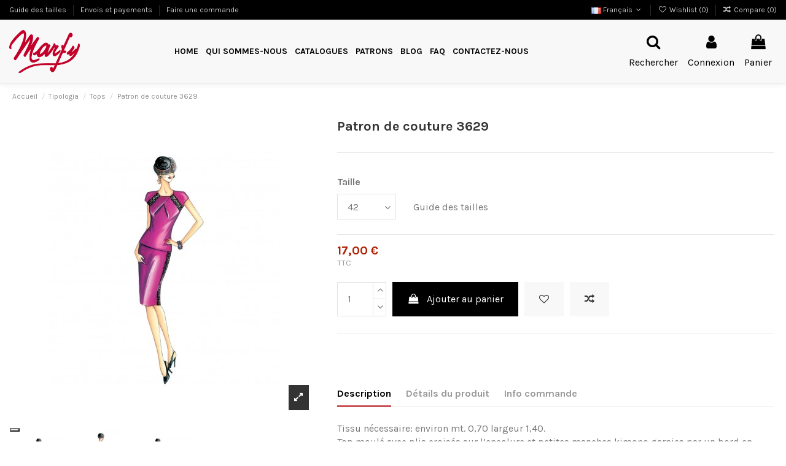

--- FILE ---
content_type: text/html; charset=utf-8
request_url: https://www.marfy.it/fr/tops/patron-de-couture-3629.html?page=1
body_size: 35002
content:
<!doctype html>
<html lang="fr">

<head>
    
        
  <meta charset="utf-8">


  <meta http-equiv="x-ua-compatible" content="ie=edge">



  


  


  <meta name="referrer" content="unsafe-url">



    <link rel="canonical" href="https://www.marfy.it/fr/tops/patron-de-couture-3629.html">

  <title>Patron de couture 3629</title>
  
    
    
  
  <meta name="description" content="">
  <meta name="keywords" content="">
      
    

  
          <link rel="alternate" href="https://www.marfy.it/it/top/cartamodello-3629.html" hreflang="it">
            <link rel="alternate" href="https://www.marfy.it/it/top/cartamodello-3629.html" hreflang="x-default">
                <link rel="alternate" href="https://www.marfy.it/en/tops/sewing-pattern-3629.html" hreflang="en">
                <link rel="alternate" href="https://www.marfy.it/fr/tops/patron-de-couture-3629.html" hreflang="fr">
                <link rel="alternate" href="https://www.marfy.it/es/top/patron-de-costura-3629.html" hreflang="es">
                <link rel="alternate" href="https://www.marfy.it/de/tops/schnittmuster-nahen-3629.html" hreflang="de">
            



    <meta  content="product">
    <meta  content="https://www.marfy.it/fr/tops/patron-de-couture-3629.html?page=1">
    <meta  content="Patron de couture 3629">
    <meta  content="Marfy srl">
    <meta  content="">
    <meta  content="https://www.marfy.it/14692-thickbox_default/patron-de-couture-3629.jpg">
    <meta  content="1100">
    <meta  content="1422">





      <meta name="viewport" content="initial-scale=1,user-scalable=no,maximum-scale=1,width=device-width">
  




  <link rel="icon" type="image/vnd.microsoft.icon" href="https://www.marfy.it/img/favicon.ico?1624271660">
  <link rel="shortcut icon" type="image/x-icon" href="https://www.marfy.it/img/favicon.ico?1624271660">
    







    <link rel="stylesheet" href="/modules/ps_checkout/views/css/payments.css?version=3.6.3" type="text/css" media="all">
  <link rel="stylesheet" href="https://www.marfy.it/themes/marfy/assets/cache/theme-d04c31172.css" type="text/css" media="all">




<link rel="preconnect" href="//fonts.gstatic.com/" crossorigin>
<link rel="preconnect" href="//ajax.googleapis.com" crossorigin>
<script type="text/javascript">
    WebFontConfig = {
        google: { families: [ 'Material+Icons' ] }
    };
    (function() {
        var wf = document.createElement('script');
        wf.src = 'https://ajax.googleapis.com/ajax/libs/webfont/1/webfont.js';
        wf.type = 'text/javascript';
        wf.async = 'true';
        var s = document.getElementsByTagName('script')[0];
        s.parentNode.insertBefore(wf, s);
    })(); </script>



<link rel="preload" as="font"
      href="/themes/marfy/assets/css/font-awesome/fonts/fontawesome-webfont.woff?v=4.7.0"
      type="font/woff" crossorigin="anonymous">
<link rel="preload" as="font"
      href="/themes/marfy/assets/css/font-awesome/fonts/fontawesome-webfont.woff2?v=4.7.0"
      type="font/woff2" crossorigin="anonymous">

<link  rel="preload stylesheet"  as="style" href="/themes/marfy/assets/css/font-awesome/css/font-awesome-preload.css"
       type="text/css" crossorigin="anonymous">





  

  <script>
        var ASPath = "\/modules\/pm_advancedsearch4\/";
        var ASSearchUrl = "https:\/\/www.marfy.it\/fr\/module\/pm_advancedsearch4\/advancedsearch4";
        var AdvancedEmailGuardData = {"meta":{"isGDPREnabled":true,"isLegacyOPCEnabled":false,"isLegacyMAModuleEnabled":false,"validationError":null},"settings":{"recaptcha":{"type":"v2_cbx","key":"6Le-giIcAAAAAKhs5kX-onUFzODRUa299C-NSvzn","forms":{"contact_us":{"size":"normal","align":"offset","offset":3},"register":{"size":"normal","align":"center","offset":1},"reset_password":{"size":"normal","align":"center","offset":1}},"language":"shop","theme":"light","position":"bottomright","hidden":false,"deferred":false}},"context":{"ps":{"v17":true,"v17pc":true,"v17ch":true,"v16":false,"v161":false,"v15":false},"languageCode":"fr","pageName":"product"},"trans":{"genericError":"Une erreur s'est produite, veuillez r\u00e9essayer."}};
        var as4_orderBySalesAsc = "Meilleures ventes en dernier";
        var as4_orderBySalesDesc = "Meilleures ventes en premier";
        var btGapTag = {"tagContent":{"tracking_type":{"label":"tracking_type","value":"view_item"},"content_type":{"label":"content_type","value":"'product'"},"contents":{"label":"contents","value":[{"item_id":1600,"item_name":"Patron de couture 3629","currency":"EUR","item_category":"Tops","price":"17.00","item_brand":"No brand"}]},"coupon_name":{"label":"coupon","value":"no_coupon"},"value":{"label":"value","value":17},"currency":{"label":"currency","value":"EUR"}},"bAddToCartTrigger":false,"btnAddToCart":".add-to-cart","elementCategoryProduct":"li.product-miniature","elementRemoveCart":"a.remove-from-cart","elementShipping":"input[type=radio]","elementPayment":".ps-shown-by-js","elementlogin":"button#submit-login","elementsignup":"div.no-account","elementWishCat":"button.wishlist-button-add","elementWishProd":"button.wishlist-button-add","gaId":"G-W7467790HV","gaEnable":"1","bEnableUa":false,"sUAcode":"","ajaxUrl":"https:\/\/www.marfy.it\/fr\/module\/ganalyticspro\/ajax","token":"b45c021caa8c397f4eedf05395f3888a","bRefund":false,"bPartialRefund":false,"bUseConsent":false,"bConsentHtmlElement":"","iConsentConsentLvl":0};
        var elementorFrontendConfig = {"isEditMode":"","stretchedSectionContainer":"","instagramToken":"","is_rtl":false};
        var iqitTheme = {"rm_sticky":"0","rm_breakpoint":0,"op_preloader":"0","cart_style":"side","cart_confirmation":"modal","h_layout":"4","f_fixed":"1","f_layout":"3","h_absolute":"0","h_sticky":"0","hw_width":"fullwidth","hm_submenu_width":"default","h_search_type":"full","pl_lazyload":false,"pl_infinity":false,"pl_rollover":true,"pl_crsl_autoplay":false,"pl_slider_ld":4,"pl_slider_d":4,"pl_slider_t":3,"pl_slider_p":2,"pp_thumbs":"bottom","pp_zoom":"inner","pp_image_layout":"carousel","pp_tabs":"tabha","pl_grid_qty":false};
        var iqitcompare = {"nbProducts":0};
        var iqitcountdown_days = "d.";
        var iqitextendedproduct = {"speed":"70"};
        var iqitfdc_from = 0;
        var iqitmegamenu = {"sticky":"false","containerSelector":"#wrapper > .container"};
        var iqitwishlist = {"nbProducts":0};
        var isMobile = false;
        var prestashop = {"cart":{"products":[],"totals":{"total":{"type":"total","label":"Total","amount":0,"value":"0,00\u00a0\u20ac"},"total_including_tax":{"type":"total","label":"Total TTC","amount":0,"value":"0,00\u00a0\u20ac"},"total_excluding_tax":{"type":"total","label":"Total HT :","amount":0,"value":"0,00\u00a0\u20ac"}},"subtotals":{"products":{"type":"products","label":"Sous-total","amount":0,"value":"0,00\u00a0\u20ac"},"discounts":null,"shipping":{"type":"shipping","label":"Livraison","amount":0,"value":""},"tax":null},"products_count":0,"summary_string":"0 articles","vouchers":{"allowed":1,"added":[]},"discounts":[],"minimalPurchase":0,"minimalPurchaseRequired":""},"currency":{"name":"Euro","iso_code":"EUR","iso_code_num":"978","sign":"\u20ac"},"customer":{"lastname":null,"firstname":null,"email":null,"birthday":null,"newsletter":null,"newsletter_date_add":null,"optin":null,"website":null,"company":null,"siret":null,"ape":null,"is_logged":false,"gender":{"type":null,"name":null},"addresses":[]},"language":{"name":"Fran\u00e7ais","iso_code":"fr","locale":"fr-FR","language_code":"fr","is_rtl":"0","date_format_lite":"Y-m-d","date_format_full":"Y-m-d H:i:s","id":3},"page":{"title":"","canonical":null,"meta":{"title":"Patron de couture 3629","description":"","keywords":"","robots":"index"},"page_name":"product","body_classes":{"lang-fr":true,"lang-rtl":false,"country-IT":true,"currency-EUR":true,"layout-full-width":true,"page-product":true,"tax-display-enabled":true,"product-id-1600":true,"product-Patron de couture 3629":true,"product-id-category-204":true,"product-id-manufacturer-0":true,"product-id-supplier-0":true,"product-available-for-order":true},"admin_notifications":[]},"shop":{"name":"Marfy srl","logo":"https:\/\/www.marfy.it\/img\/marfy-logo-1624271660.jpg","stores_icon":"https:\/\/www.marfy.it\/img\/logo_stores.png","favicon":"https:\/\/www.marfy.it\/img\/favicon.ico"},"urls":{"base_url":"https:\/\/www.marfy.it\/","current_url":"https:\/\/www.marfy.it\/fr\/tops\/patron-de-couture-3629.html?page=1","shop_domain_url":"https:\/\/www.marfy.it","img_ps_url":"https:\/\/www.marfy.it\/img\/","img_cat_url":"https:\/\/www.marfy.it\/img\/c\/","img_lang_url":"https:\/\/www.marfy.it\/img\/l\/","img_prod_url":"https:\/\/www.marfy.it\/img\/p\/","img_manu_url":"https:\/\/www.marfy.it\/img\/m\/","img_sup_url":"https:\/\/www.marfy.it\/img\/su\/","img_ship_url":"https:\/\/www.marfy.it\/img\/s\/","img_store_url":"https:\/\/www.marfy.it\/img\/st\/","img_col_url":"https:\/\/www.marfy.it\/img\/co\/","img_url":"https:\/\/www.marfy.it\/themes\/marfy\/assets\/img\/","css_url":"https:\/\/www.marfy.it\/themes\/marfy\/assets\/css\/","js_url":"https:\/\/www.marfy.it\/themes\/marfy\/assets\/js\/","pic_url":"https:\/\/www.marfy.it\/upload\/","pages":{"address":"https:\/\/www.marfy.it\/fr\/adresse","addresses":"https:\/\/www.marfy.it\/fr\/adresses","authentication":"https:\/\/www.marfy.it\/fr\/connexion","cart":"https:\/\/www.marfy.it\/fr\/panier","category":"https:\/\/www.marfy.it\/fr\/index.php?controller=category","cms":"https:\/\/www.marfy.it\/fr\/index.php?controller=cms","contact":"https:\/\/www.marfy.it\/fr\/contactez-nous","discount":"https:\/\/www.marfy.it\/fr\/reduction","guest_tracking":"https:\/\/www.marfy.it\/fr\/suivi-commande-invite","history":"https:\/\/www.marfy.it\/fr\/historique-commandes","identity":"https:\/\/www.marfy.it\/fr\/identite","index":"https:\/\/www.marfy.it\/fr\/","my_account":"https:\/\/www.marfy.it\/fr\/mon-compte","order_confirmation":"https:\/\/www.marfy.it\/fr\/confirmation-commande","order_detail":"https:\/\/www.marfy.it\/fr\/index.php?controller=order-detail","order_follow":"https:\/\/www.marfy.it\/fr\/suivi-commande","order":"https:\/\/www.marfy.it\/fr\/commande","order_return":"https:\/\/www.marfy.it\/fr\/index.php?controller=order-return","order_slip":"https:\/\/www.marfy.it\/fr\/avoirs","pagenotfound":"https:\/\/www.marfy.it\/fr\/page-introuvable","password":"https:\/\/www.marfy.it\/fr\/recuperation-mot-de-passe","pdf_invoice":"https:\/\/www.marfy.it\/fr\/index.php?controller=pdf-invoice","pdf_order_return":"https:\/\/www.marfy.it\/fr\/index.php?controller=pdf-order-return","pdf_order_slip":"https:\/\/www.marfy.it\/fr\/index.php?controller=pdf-order-slip","prices_drop":"https:\/\/www.marfy.it\/fr\/promotions","product":"https:\/\/www.marfy.it\/fr\/index.php?controller=product","search":"https:\/\/www.marfy.it\/fr\/recherche","sitemap":"https:\/\/www.marfy.it\/fr\/plan-du-site","stores":"https:\/\/www.marfy.it\/fr\/magasins","supplier":"https:\/\/www.marfy.it\/fr\/fournisseur","register":"https:\/\/www.marfy.it\/fr\/connexion?create_account=1","order_login":"https:\/\/www.marfy.it\/fr\/commande?login=1"},"alternative_langs":{"it":"https:\/\/www.marfy.it\/it\/top\/cartamodello-3629.html","en":"https:\/\/www.marfy.it\/en\/tops\/sewing-pattern-3629.html","fr":"https:\/\/www.marfy.it\/fr\/tops\/patron-de-couture-3629.html","es":"https:\/\/www.marfy.it\/es\/top\/patron-de-costura-3629.html","de":"https:\/\/www.marfy.it\/de\/tops\/schnittmuster-nahen-3629.html"},"theme_assets":"\/themes\/marfy\/assets\/","actions":{"logout":"https:\/\/www.marfy.it\/fr\/?mylogout="},"no_picture_image":{"bySize":{"small_default":{"url":"https:\/\/www.marfy.it\/img\/p\/fr-default-small_default.jpg","width":98,"height":127},"cart_default":{"url":"https:\/\/www.marfy.it\/img\/p\/fr-default-cart_default.jpg","width":125,"height":162},"home_default":{"url":"https:\/\/www.marfy.it\/img\/p\/fr-default-home_default.jpg","width":236,"height":305},"large_default":{"url":"https:\/\/www.marfy.it\/img\/p\/fr-default-large_default.jpg","width":381,"height":492},"medium_default":{"url":"https:\/\/www.marfy.it\/img\/p\/fr-default-medium_default.jpg","width":452,"height":584},"thickbox_default":{"url":"https:\/\/www.marfy.it\/img\/p\/fr-default-thickbox_default.jpg","width":1100,"height":1422}},"small":{"url":"https:\/\/www.marfy.it\/img\/p\/fr-default-small_default.jpg","width":98,"height":127},"medium":{"url":"https:\/\/www.marfy.it\/img\/p\/fr-default-large_default.jpg","width":381,"height":492},"large":{"url":"https:\/\/www.marfy.it\/img\/p\/fr-default-thickbox_default.jpg","width":1100,"height":1422},"legend":""}},"configuration":{"display_taxes_label":true,"display_prices_tax_incl":true,"is_catalog":false,"show_prices":true,"opt_in":{"partner":false},"quantity_discount":{"type":"discount","label":"Remise sur prix unitaire"},"voucher_enabled":1,"return_enabled":0},"field_required":[],"breadcrumb":{"links":[{"title":"Accueil","url":"https:\/\/www.marfy.it\/fr\/"},{"title":"Tipologia","url":"https:\/\/www.marfy.it\/fr\/tipologia\/"},{"title":"Tops","url":"https:\/\/www.marfy.it\/fr\/tipologia\/tops\/"},{"title":"Patron de couture 3629","url":"https:\/\/www.marfy.it\/fr\/tops\/patron-de-couture-3629.html"}],"count":4},"link":{"protocol_link":"https:\/\/","protocol_content":"https:\/\/"},"time":1768781256,"static_token":"b45c021caa8c397f4eedf05395f3888a","token":"bb3596d9242ac297de9e42a509083c25","debug":false};
        var psemailsubscription_subscription = "https:\/\/www.marfy.it\/fr\/module\/ps_emailsubscription\/subscription";
      </script>



  <!-- ProductVideo vars -->
<script type="text/javascript">
        var pv_force_thumb_size = 0;
        var pv_disable_autosize = 0;
        var pv_disable_replace = 0;
        var pv_disable_img_hide = 0;
        var pv_hide_image_container = 0;
        var pv_side_position = 4;
        var pv_thumb_add_width = 0;
        var pv_image_zindex = 999;
        var pv_load_delay = 0;
        var pv_deep_select = 0;
        var pv_thumb_dir = 0;
        var pv_default = 0;
        var pv_auto = 0;
        var pv_limit = 0;
        var pv_click_to_activate = 0;
        var pv_custom_img_slider_refresh = 0;
        var pv_custom_slider_sync = 0;
        var pv_rel = 0;
        var pv_cont = 1;
        var pv_info = 0;
        var pv_priv = 1;
        var pv_loop = 1;
        var pv_pos = 1;
        var pv_vim_portrait = 1;
        var PV_VIM_MUTED = 0;
        var pv_vim_loop = 1;
        var pv_vim_byline = 1;
        var pv_vim_badge = 1;
        var pv_vim_title = 1;
        var pv_vim_autoplay = 1;
        var pv_force_hide_preview = 0;
        var pv_force_button = 0;
        var pv_force_controls = 0;
        var pv_force_close = 0;
        var pv_no_padding = 0;
        var pv_fancy_link = 1;
            var pv_main_image = '';
        var pv_image_container = '';
        var pv_videoholder_placement = '';
        var pv_clt = 'li';
        var pv_custom_img_slider = '0';
        var pv_custom_img_slider_selector = '';
        var pv_custom_main_img_slider_selector = '';
        var pv_click_behaviour_type = 'mousedown';
        var pv_list_cust_holder = '';
        var pv_list_cust_button_holder = '';
        var pv_list_cust_button_insert = '1';
        var pv_list_cust_filter = '';
        var pv_list_cust_selector = '';
        var pv_vim_color = '#00adef';
        var pv_burl = '/';
            var pv_thumb_before = '';         var pv_thumb_after = '';         var pv_custom_main_img_slider_pre = '';         var pv_custom_main_img_slider_post = '';          
    var pv_video_list = false;
    
    </script>
<!-- Video Microdata Start -->
<!-- Video Microdata End -->	<script type="text/javascript" src="/modules/facebookpsconnect/views/js/jquery-1.11.0.min.js"></script>
	<script type="text/javascript" src="/modules/facebookpsconnect/views/js/module.js"></script>

<script type="text/javascript">
	// instantiate object
	var fbpsc = fbpsc || new FpcModule('fbpsc');
	// get errors translation
		fbpsc.msgs = {"id":"Vous n'avez pas rempli l'ID de l'application","secret":"Vous n'avez pas rempli le code secret de l'application","htmlElement":"Vous n'avez pas rempli l'\u00e9l\u00e9ment HTML","positionName":"Vous n'avez pas rempli le champ nom","padding":"Vous n'avez pas rempli le padding ou ce n'est pas un nombre entier","margin":"Vous n'avez pas rempli la marge ou ce n'est pas un nombre entier","callback":"Vous n'avez pas rempli l'URL de redirection de l'application","scope":"Vous n'avez pas rempli les permissions de scope de l'app","developerKey":"Vous n'avez pas rempli la cl\u00e9 du d\u00e9veloppeur","socialEmail":"Vous n'avez pas renseign\u00e9 votre e-mail","delete":"Supprimer","prefixCode":"Vous devez indiquer le pr\u00e9fixe du code","voucherAmount":"Vous devez indiquer le montant du bon d'achat","voucherPercent":"Vous devez indiquer le pourcentage de r\u00e9duction du bon d'achat","apiType":"Vous devez s\u00e9lectionner une m\u00e9thode de connexion","defaultText":"Vous devez remplir le texte par d\u00e9faut"};
	
	
	// set URL of admin img
	fbpsc.sImgUrl = '/modules/facebookpsconnect/views/img/';

	// set URL of admin img
	fbpsc.sAdminImgUrl = '/img/admin/';

	// set URL of module's web service
		fbpsc.sWebService = '/modules/facebookpsconnect/ws-facebookpsconnect.php';
	fbpsc.sShortCodeUrl = 'https://www.marfy.it/fr/module/facebookpsconnect/shortcode';
	

</script>
<script type="text/javascript">
    var psitau = psitau || { };
    psitau.product_urls = {"#\/53-taille-42":[{"group":"7","value":"53"}],"#\/54-taille-46":[{"group":"7","value":"54"}],"#\/56-taille-50":[{"group":"7","value":"56"}],"#\/59-taille-54":[{"group":"7","value":"59"}]};
</script>
<script type="text/javascript">
var _iub = _iub || [];
_iub.csConfiguration = {"invalidateConsentWithoutLog":true,"cookiePolicyInOtherWindow":true,"reloadOnConsent":true,"consentOnContinuedBrowsing":false,"perPurposeConsent":true,"whitelabel":false,"lang":"fr","siteId":2354260,"floatingPreferencesButtonDisplay":"bottom-left","cookiePolicyId":60726183, "banner":{ "closeButtonDisplay":false,"acceptButtonDisplay":true,"customizeButtonDisplay":true,"acceptButtonColor":"#0073CE","acceptButtonCaptionColor":"white","customizeButtonColor":"#DADADA","customizeButtonCaptionColor":"#4D4D4D","rejectButtonDisplay":true,"rejectButtonColor":"#0073CE","rejectButtonCaptionColor":"white","listPurposes":true,"explicitWithdrawal":true,"position":"float-bottom-center","textColor":"black","backgroundColor":"white" }};
</script>
<script type="text/javascript" src="//cdn.iubenda.com/cs/iubenda_cs.js" charset="UTF-8" async></script>
			<script type='text/javascript'>
				var iCallback = function(){};

				if('callback' in _iub.csConfiguration) {
					if('onConsentGiven' in _iub.csConfiguration.callback) iCallback = _iub.csConfiguration.callback.onConsentGiven;

					_iub.csConfiguration.callback.onConsentGiven = function() {
						iCallback();

						jQuery('noscript._no_script_iub').each(function (a, b) { var el = jQuery(b); el.after(el.html()); });
					};
				};
			</script>	<script async src="https://www.googletagmanager.com/gtag/js?id=G-W7467790HV"></script>

	<meta data-module="adp-microdatos-opengraph-begin_p17v2.2.14" />
	<meta property="og:url" content="https://www.marfy.it/fr/tops/patron-de-couture-3629.html?page=1" />

	<meta property="og:title" content="Patron de couture 3629" />
	<meta property="og:site_name" content="Marfy srl" />
	<meta property="og:locale" content="fr" />
			<meta property="og:locale:alternate" content="it" />
				<meta property="og:locale:alternate" content="en" />
					<meta property="og:locale:alternate" content="es" />
				<meta property="og:locale:alternate" content="de" />
	
	<meta property="og:type" content="product" />

		
		<meta property="product:retailer_item_id" content="1600"/>
	
			<meta property="og:image" content="https://www.marfy.it/14692-large_default/patron-de-couture-3629.jpg"/>
		<meta property="og:image:type" content="image/jpeg"/>
		<meta property="og:image:width" content="381"/>
		<meta property="og:image:height" content="492"/>
		<meta property="og:image:alt" content="Patron de couture 3629"/>
	
						<meta property="product:availability" content="instock"/>
			
	
	
 			<meta property="product:condition" content="new" />
	
								<meta property="product:price:amount" content="17.00" />
			<meta property="product:price:currency" content="EUR" />
			
		  	<meta property="product:weight:value" content="0.020000"/>
	  	<meta property="product:weight:units" content="kg"/>
	
	
<!-- TwitterCard -->
<meta name="twitter:card" content="summary_large_image">

	<meta name="twitter:title" content="Patron de couture 3629">



			<meta property="twitter:image" content="https://www.marfy.it/14692-large_default/patron-de-couture-3629.jpg"/>
		<meta property="twitter:image:alt" content="Patron de couture 3629"/>
	


<meta name="twitter:site" content="Marfy srl">

<meta name="twitter:creator" content="Marfy srl">

<meta name="twitter:domain" content="https://www.marfy.it/fr/tops/patron-de-couture-3629.html?page=1">
	
	<meta data-module="adp-microdatos-opengraph-end_p17v2.2.14" />

<meta data-module="adp-microdatos-jsonld-begin_p17v2.2.14" />

<!-- Microdatos Organization -->
	
<script type="application/ld+json">
{
    "@context": "http://schema.org",
    "@type" : "Organization",
    "name" : "Marfy srl",
    "url" : "https://www.marfy.it/",
    "logo" : [
    	{

    	"@type" : "ImageObject",
    	"url" : "https://www.marfy.it/img/marfy-logo-1624271660.jpg"
    	}
    ],
    "email" : "marfy@marfy.it"
			,"address": {
	    "@type": "PostalAddress",
	    "addressLocality": "Ferrara",
	    "postalCode": "44123",
	    "streetAddress": "Via Borgo Punta, 74\/A",
	    "addressRegion": "Ferrara",
	    "addressCountry": "IT"
	}
			,"contactPoint" : [
		{
			"@type" : "ContactPoint",
	    	"telephone" : "0532.750.286",
	    	"contactType" : "customer service",
			"contactOption": "TollFree",
	    	"availableLanguage": [ 
	    			    				    				"Italiano"
	    				    			    				    				,"English"
	    				    			    				    				,"Français"
	    				    			    				    				,"Español"
	    				    			    				    				,"Deutsch"
	    				    			    	]
	    } 
	]
	}
</script>


<!-- Microdatos Webpage -->
	
<script type="application/ld+json">
{
    "@context": "http://schema.org",
    "@type" : "WebPage",
    "isPartOf": [{
        "@type":"WebSite",
        "url":  "https://www.marfy.it/fr/",
        "name": "Marfy srl"
    }],
    "name": "Patron de couture 3629",
    "url": "https://www.marfy.it/fr/tops/patron-de-couture-3629.html?page=1"
}
</script>



<!-- Microdatos Breadcrumb -->
	<script type="application/ld+json">
    {
        "itemListElement": [
            {
                "item": "https://www.marfy.it/fr/",
                "name": "Accueil",
                "position": 1,
                "@type": "ListItem"
            }, 
            {
                "item": "https://www.marfy.it/fr/tipologia/",
                "name": "Tipologia",
                "position": 2,
                "@type": "ListItem"
            }, 
            {
                "item": "https://www.marfy.it/fr/tipologia/tops/",
                "name": "Tops",
                "position": 3,
                "@type": "ListItem"
            } 
        ],
        "@context": "https://schema.org/",
        "@type": "BreadcrumbList"
    }
</script>

<!-- Microdatos Producto -->
	<script type="application/ld+json">
{
    "name": "Patron de couture 3629",
    "image": ["https:\/\/www.marfy.it\/14692-large_default\/patron-de-couture-3629.jpg","https:\/\/www.marfy.it\/6916-large_default\/patron-de-couture-3629.jpg","https:\/\/www.marfy.it\/14693-large_default\/patron-de-couture-3629.jpg"],
    "url": "https://www.marfy.it/fr/tops/patron-de-couture-3629.html",
    "productID": "1600",
    "category": "tops",
    "sku": "3629",
    "offers": {
        "availability": "https://schema.org/InStock",
 
        "price": "17.00",
        "priceCurrency": "EUR",
        "url": "https://www.marfy.it/fr/tops/patron-de-couture-3629.html",
              "itemCondition": "https://schema.org/NewCondition",
                "seller":{
            "name": "Marfy srl",
            "@type": "Organization"
        },
          "@type": "Offer"
  },    "@context": "https://schema.org/",
    "@type": "Product"
}
</script>


<meta data-module="adp-microdatos-jsonld-end_p17v2.2.14" /><script src="https://cdn.brevo.com/js/sdk-loader.js" async></script>
<script>
    window.Brevo = window.Brevo || [];
    Brevo.push([
        "init",
        {
            client_key: "e39jj2qu6j43783o0otbsnmh",
            email_id: "",
        },
    ]);
</script>




    
            <meta  content="17">
        <meta  content="EUR">
        <meta  content="17">
        <meta  content="EUR">
                <meta  content="0.020000">
        <meta  content="kg">
    
    

    </head>

<body id="product" class="lang-fr country-it currency-eur layout-full-width page- tax-display-enabled body-desktop-header-style-w-4">


    




    


<main id="main-page-content"  >
    
            

    <header id="header" class="desktop-header-style-w-4">
        
            
  <div class="header-banner">
    
  </div>




            <nav class="header-nav">
        <div class="container">
    
        <div class="row justify-content-between">
            <div class="col col-auto col-md left-nav">
                                            <div class="block-iqitlinksmanager block-iqitlinksmanager-2 block-links-inline d-inline-block">
            <ul>
                                                            <li>
                            <a
                                    href="https://www.marfy.it/fr/content/guide-des-tailles.html"
                                    title=""                                                                >
                                Guide des tailles
                            </a>
                        </li>
                                                                                <li>
                            <a
                                    href="https://www.marfy.it/fr/content/envois-et-payements.html"
                                    title=""                                                                >
                                Envois et payements
                            </a>
                        </li>
                                                                                <li>
                            <a
                                    href="https://www.marfy.it/fr/content/faire-une-commande.html"
                                    title=""                                                                >
                                Faire une commande
                            </a>
                        </li>
                                                </ul>
        </div>
    
            </div>
            <div class="col col-auto center-nav text-center">
                
             </div>
            <div class="col col-auto col-md right-nav text-right">
                

<div id="language_selector" class="d-inline-block">
    <div class="language-selector-wrapper d-inline-block">
        <div class="language-selector dropdown js-dropdown">
            <a class="expand-more" data-toggle="dropdown" data-iso-code="fr"><img width="16" height="11" src="https://www.marfy.it/img/l/3.jpg" alt="Français" class="img-fluid lang-flag" /> Français <i class="fa fa-angle-down fa-fw" aria-hidden="true"></i></a>
            <div class="dropdown-menu">
                <ul>
                                            <li >
                            <a href="https://www.marfy.it/it/top/cartamodello-3629.html" rel="alternate" hreflang="it"
                               class="dropdown-item"><img width="16" height="11" src="https://www.marfy.it/img/l/1.jpg" alt="Italiano" class="img-fluid lang-flag"  data-iso-code="it"/> Italiano</a>
                        </li>
                                            <li >
                            <a href="https://www.marfy.it/en/tops/sewing-pattern-3629.html" rel="alternate" hreflang="en"
                               class="dropdown-item"><img width="16" height="11" src="https://www.marfy.it/img/l/2.jpg" alt="English" class="img-fluid lang-flag"  data-iso-code="en"/> English</a>
                        </li>
                                            <li  class="current" >
                            <a href="https://www.marfy.it/fr/tops/patron-de-couture-3629.html" rel="alternate" hreflang="fr"
                               class="dropdown-item"><img width="16" height="11" src="https://www.marfy.it/img/l/3.jpg" alt="Français" class="img-fluid lang-flag"  data-iso-code="fr"/> Français</a>
                        </li>
                                            <li >
                            <a href="https://www.marfy.it/es/top/patron-de-costura-3629.html" rel="alternate" hreflang="es"
                               class="dropdown-item"><img width="16" height="11" src="https://www.marfy.it/img/l/4.jpg" alt="Español" class="img-fluid lang-flag"  data-iso-code="es"/> Español</a>
                        </li>
                                            <li >
                            <a href="https://www.marfy.it/de/tops/schnittmuster-nahen-3629.html" rel="alternate" hreflang="de"
                               class="dropdown-item"><img width="16" height="11" src="https://www.marfy.it/img/l/5.jpg" alt="Deutsch" class="img-fluid lang-flag"  data-iso-code="de"/> Deutsch</a>
                        </li>
                                    </ul>
            </div>
        </div>
    </div>
</div>
<div class="d-inline-block">
    <a href="//www.marfy.it/fr/module/iqitwishlist/view">
        <i class="fa fa-heart-o fa-fw" aria-hidden="true"></i> Wishlist (<span
                id="iqitwishlist-nb"></span>)
    </a>
</div>
<div class="d-inline-block">
    <a href="//www.marfy.it/fr/module/iqitcompare/comparator">
        <i class="fa fa-random fa-fw" aria-hidden="true"></i> <span>Compare (<span
                    id="iqitcompare-nb"></span>)</span>
    </a>
</div>

             </div>
        </div>

                        </div>
            </nav>
        



<div id="desktop-header" class="desktop-header-style-4">
    
            
<div class="header-top">
    <div id="desktop-header-container" class="container">
        <div class="row align-items-center">
                            <div class="col col-auto col-header-left">
                    <div id="desktop_logo">
                        <a href="https://www.marfy.it/">
                            <img class="logo img-fluid"
                                 src="https://www.marfy.it/img/marfy-logo-1624271660.jpg"                                  alt="Marfy srl">
                        </a>
                    </div>
                    
                </div>
                <div class="col col-header-center col-header-menu">
                                        	<div id="iqitmegamenu-wrapper" class="iqitmegamenu-wrapper iqitmegamenu-all">
		<div class="container container-iqitmegamenu">
		<div id="iqitmegamenu-horizontal" class="iqitmegamenu  clearfix" role="navigation">

								
				<nav id="cbp-hrmenu" class="cbp-hrmenu cbp-horizontal cbp-hrsub-narrow">
					<ul>
												<li id="cbp-hrmenu-tab-1" class="cbp-hrmenu-tab cbp-hrmenu-tab-1 ">
	<a href="https://www.marfy.it/fr/" class="nav-link" >

								<span class="cbp-tab-title">
								Home</span>
														</a>
													</li>
												<li id="cbp-hrmenu-tab-4" class="cbp-hrmenu-tab cbp-hrmenu-tab-4 ">
	<a href="https://www.marfy.it/fr/content/qui-sommes-nous.html" class="nav-link" >

								<span class="cbp-tab-title">
								Qui sommes-nous</span>
														</a>
													</li>
												<li id="cbp-hrmenu-tab-7" class="cbp-hrmenu-tab cbp-hrmenu-tab-7 ">
	<a href="https://www.marfy.it/fr/catalogue/" class="nav-link" >

								<span class="cbp-tab-title">
								Catalogues</span>
														</a>
													</li>
												<li id="cbp-hrmenu-tab-6" class="cbp-hrmenu-tab cbp-hrmenu-tab-6  cbp-has-submeu">
	<a role="button" class="cbp-empty-mlink nav-link">

								<span class="cbp-tab-title">
								Patrons <i class="fa fa-angle-down cbp-submenu-aindicator"></i></span>
														</a>
														<div class="cbp-hrsub col-3">
								<div class="cbp-hrsub-inner">
									<div class="container iqitmegamenu-submenu-container">
									
																																	




<div class="row menu_row menu-element  first_rows menu-element-id-1">
                

                                                




    <div class="col-12 cbp-menu-column cbp-menu-element menu-element-id-2 ">
        <div class="cbp-menu-column-inner">
                        
                
                
                                            <ul class="cbp-links cbp-valinks">
                                                                                                <li><a href="/fr/patrons-coupes-a-la-main/"
                                           >Patrons coupés à la main</a>
                                    </li>
                                                                                                                                <li><a href="/fr/patrons-de-couture/patrons-en-format-pdf/"
                                           >Patrons en format PDF</a>
                                    </li>
                                                                                                                                <li><a href="/fr/patrons-coupes-a-la-main/patrons-de-couture-gratuits/"
                                           >Patrons de Couture Gratuits</a>
                                    </li>
                                                                                                                                <li><a href="/fr/content/le-patron-marfy.html"
                                           >Comment est le patron Marfy</a>
                                    </li>
                                                                                                                                <li><a href="/fr/content/les-patrons-marfy-en-format-pdf.html"
                                           >Comment est le patron PDF</a>
                                    </li>
                                                                                                                                <li><a href="/fr/content/guide-des-tailles.html"
                                           >Guide des tailles</a>
                                    </li>
                                                                                                                                <li><a href="https://www.marfy.it/fr/content/preparation-du-patron.html"
                                           >Préparation du patron</a>
                                    </li>
                                                                                    </ul>
                    
                
            

            
            </div>    </div>
                            
                </div>
																					
																			</div>
								</div>
							</div>
													</li>
												<li id="cbp-hrmenu-tab-2" class="cbp-hrmenu-tab cbp-hrmenu-tab-2 ">
	<a href="/fr/blog/" class="nav-link" >

								<span class="cbp-tab-title">
								Blog</span>
														</a>
													</li>
												<li id="cbp-hrmenu-tab-3" class="cbp-hrmenu-tab cbp-hrmenu-tab-3 ">
	<a href="https://www.marfy.it/fr/content/faq.html" class="nav-link" >

								<span class="cbp-tab-title">
								FAQ</span>
														</a>
													</li>
												<li id="cbp-hrmenu-tab-5" class="cbp-hrmenu-tab cbp-hrmenu-tab-5 ">
	<a href="/fr/contactez-nous" class="nav-link" >

								<span class="cbp-tab-title">
								Contactez-nous</span>
														</a>
													</li>
											</ul>
				</nav>
		</div>
		</div>
		<div id="sticky-cart-wrapper"></div>
	</div>

<div id="_desktop_iqitmegamenu-mobile">
	<div id="iqitmegamenu-mobile">
		
		<ul>
		



	
	<li><a  href="https://www.marfy.it/fr/" >Accueil</a></li><li><a  href="https://www.marfy.it/fr/content/qui-sommes-nous.html" >Qui sommes-nous</a></li><li><a  href="https://www.marfy.it/fr/catalogue/" >Catalogue</a></li><li><a  href="/fr/patrons-coupes-a-la-main/" >Patrons coupés à la main</a></li><li><a  href="/fr/patrons-de-couture/patrons-en-format-pdf/" >Patrons en format PDF</a></li><li><a  href="/fr/patrons-coupes-a-la-main/patrons-de-couture-gratuits/" >Patrons de Couture Gratuits</a></li><li><a  href="/fr/content/le-patron-marfy.html" >Comment est le patron Marfy</a></li><li><a  href="/fr/content/les-patrons-marfy-en-format-pdf.html" >Comment est le patron PDF</a></li><li><a  href="https://www.marfy.it/fr/content/preparation-du-patron.html" >Préparation du patron</a></li><li><a  href="https://www.marfy.it/fr/content/faq.html" >FAQ</a></li>
		</ul>
		
	</div>
</div>

                    
                </div>
                        <div class="col col-auto col-header-right">
                <div class="row no-gutters justify-content-end">
                                            <div id="header-search-btn" class="col col-auto header-btn-w header-search-btn-w">
    <a data-toggle="dropdown" id="header-search-btn-drop"  class="header-btn header-search-btn" data-display="static">
        <i class="fa fa-search fa-fw icon" aria-hidden="true"></i>
        <span class="title">Rechercher</span>
    </a>
        <div class="dropdown-menu-custom  dropdown-menu">
        <div class="dropdown-content modal-backdrop fullscreen-search">
            
<!-- Block search module TOP -->
<div id="search_widget" class="search-widget" data-search-controller-url="https://www.marfy.it/fr/module/iqitsearch/searchiqit">
    <form method="get" action="https://www.marfy.it/fr/module/iqitsearch/searchiqit">
        <div class="input-group">
            <input type="text" name="s" value="" data-all-text="Show all results"
                   data-blog-text="Blog post"
                   data-product-text="Product"
                   data-brands-text="Marque"
                   placeholder="Rechercher dans notre catalogue" class="form-control form-search-control" />
            <button type="submit" class="search-btn">
                <i class="fa fa-search"></i>
            </button>
        </div>
    </form>
</div>
<!-- /Block search module TOP -->

            <div id="fullscreen-search-backdrop"></div>
        </div>
    </div>
    </div>
                    
                    
                                            <div id="header-user-btn" class="col col-auto header-btn-w header-user-btn-w">
            <a href="https://www.marfy.it/fr/mon-compte"
           title="Identifiez-vous"
           rel="nofollow" class="header-btn header-user-btn">
            <i class="fa fa-user fa-fw icon" aria-hidden="true"></i>
            <span class="title">Connexion</span>
        </a>
    </div>









                                        

                    

                                            
                                                    <div id="ps-shoppingcart-wrapper" class="col col-auto">
    <div id="ps-shoppingcart"
         class="header-btn-w header-cart-btn-w ps-shoppingcart side-cart">
         <div id="blockcart" class="blockcart cart-preview"
         data-refresh-url="//www.marfy.it/fr/module/ps_shoppingcart/ajax">
        <a id="cart-toogle" class="cart-toogle header-btn header-cart-btn" data-toggle="dropdown" data-display="static">
            <i class="fa fa-shopping-bag fa-fw icon" aria-hidden="true"><span class="cart-products-count-btn  d-none">0</span></i>
            <span class="info-wrapper">
            <span class="title">Panier</span>
            <span class="cart-toggle-details">
            <span class="text-faded cart-separator"> / </span>
                            Empty
                        </span>
            </span>
        </a>
        <div id="_desktop_blockcart-content" class="dropdown-menu-custom dropdown-menu">
    <div id="blockcart-content" class="blockcart-content" >
        <div class="cart-title">
            <span class="modal-title">Your cart</span>
            <button type="button" id="js-cart-close" class="close">
                <span>×</span>
            </button>
            <hr>
        </div>
                    <span class="no-items">Il n'y a plus d'articles dans votre panier</span>
            </div>
</div> </div>




    </div>
</div>
                                                
                                    </div>
                
            </div>
            <div class="col-12">
                <div class="row">
                    <div class="bootstrap">
	</div>
                </div>
            </div>
        </div>
    </div>
</div>


    </div>



    <div id="mobile-header" class="mobile-header-style-2">
                    <div id="mobile-header-sticky">
    <div class="container">
        <div class="mobile-main-bar">
            <div class="row no-gutters align-items-center row-mobile-header">
                <div class="col col-mobile-logo">
                    <a href="https://www.marfy.it/">
                        <img class="logo img-fluid"
                             src="https://www.marfy.it/img/marfy-logo-1624271660.jpg"                              alt="Marfy srl">
                    </a>
                </div>
                <div id="mobile-btn-search" class="col col-auto col-mobile-btn col-mobile-btn-search">
                    <a  class="m-nav-btn" data-toggle="dropdown" data-display="static"><i class="fa fa-search" aria-hidden="true"></i>
                        <span>Search</span></a>
                    <div id="search-widget-mobile" class="dropdown-content dropdown-menu dropdown-mobile search-widget">
                        
                                                    
<!-- Block search module TOP -->
<form method="get" action="https://www.marfy.it/fr/module/iqitsearch/searchiqit">
    <div class="input-group">
        <input type="text" name="s" value=""
               placeholder="Rechercher"
               data-all-text="Show all results"
               data-blog-text="Blog post"
               data-product-text="Product"
               data-brands-text="Marque"
               class="form-control form-search-control">
        <button type="submit" class="search-btn">
            <i class="fa fa-search"></i>
        </button>
    </div>
</form>
<!-- /Block search module TOP -->

                                                
                    </div>
                </div>
                <div class="col col-auto col-mobile-btn col-mobile-btn-account">
                    <a href="https://www.marfy.it/fr/mon-compte" class="m-nav-btn"><i class="fa fa-user" aria-hidden="true"></i>
                        <span>     
                                                            Connexion
                                                        </span></a>
                </div>
                
                                <div
                     class="col col-auto col-mobile-btn col-mobile-btn-cart ps-shoppingcart side-cart">
                    <div id="mobile-cart-wrapper">
                        <a id="mobile-cart-toogle" class="m-nav-btn" data-display="static" data-toggle="dropdown"><i class="fa fa-shopping-bag mobile-bag-icon" aria-hidden="true"><span id="mobile-cart-products-count" class="cart-products-count cart-products-count-btn">
                                    
                                                                            0
                                                                        
                                </span></i>
                            <span>Panier</span></a>
                        <div id="_mobile_blockcart-content" class="dropdown-menu-custom dropdown-menu"></div>
                    </div>
                </div>
                                <div class="col col-auto col-mobile-btn col-mobile-btn-menu col-mobile-menu-dropdown">
                    <a class="m-nav-btn" data-toggle="dropdown" data-display="static"><i class="fa fa-bars" aria-hidden="true"></i>
                        <span>Menu</span></a>
                    <div id="mobile_menu_click_overlay"></div>
                    <div id="_mobile_iqitmegamenu-mobile" class="dropdown-menu-custom dropdown-menu"></div>
                </div>
            </div>
        </div>
    </div>
</div>            </div>



        
    </header>
    

    <section id="wrapper">
        
        
<div class="container">
<nav data-depth="4" class="breadcrumb">
                <div class="row align-items-center">
                <div class="col">
                    <ol  >
                        
                            


                                 
                                                                            <li   >
                                            <a  href="https://www.marfy.it/fr/"><span >Accueil</span></a>
                                            <meta  content="1">
                                        </li>
                                                                    

                            


                                 
                                                                            <li>
                                            <span>Tipologia</span>
                                        </li>
                                                                    

                            


                                 
                                                                            <li>
                                            <span>Tops</span>
                                        </li>
                                                                    

                            


                                 
                                                                            <li>
                                            <span>Patron de couture 3629</span>
                                        </li>
                                                                    

                                                    
                    </ol>
                </div>
                <div class="col col-auto"> </div>
            </div>
            </nav>

</div>
        <div id="inner-wrapper" class="container">
            
            
                
<aside id="notifications">
    
    
    
    </aside>
            

            

                
    <div id="content-wrapper">
        
        
    <section id="main"  >
        <div id="product-preloader"><i class="fa fa-circle-o-notch fa-spin"></i></div>
        <div id="main-product-wrapper" class="product-container">
        <meta  content="https://www.marfy.it/fr/tops/patron-de-couture-3629.html#/53-taille-42">

        
        
                    <meta  content="no">
        

        <div class="row product-info-row">
            <div class="col-md-5 col-product-image">
                
                        

                            
                                    <div class="images-container images-container-bottom">
                    
    <div class="product-cover">

        

    <ul class="product-flags">
            </ul>


        <div id="product-images-large" class="product-images-large swiper-container">
            <div class="swiper-wrapper">
                                                            <div class="product-lmage-large swiper-slide">
                            <div class="easyzoom easyzoom-product">
                                <a href="https://www.marfy.it/14692-thickbox_default/patron-de-couture-3629.jpg" class="js-easyzoom-trigger" rel="nofollow"></a>
                            </div>
                            <a class="expander" data-toggle="modal" data-target="#product-modal"><span><i class="fa fa-expand" aria-hidden="true"></i></span></a>                            <img
                                    data-src="https://www.marfy.it/14692-large_default/patron-de-couture-3629.jpg"
                                    data-image-large-src="https://www.marfy.it/14692-thickbox_default/patron-de-couture-3629.jpg"
                                    alt="Patron de couture 3629"
                                    title="Patron de couture 3629"
                                    
                                    content="https://www.marfy.it/14692-large_default/patron-de-couture-3629.jpg"
                                    width="381"
                                    height="492"
                                    src="data:image/svg+xml,%3Csvg xmlns='http://www.w3.org/2000/svg' viewBox='0 0 381 492'%3E%3C/svg%3E"
                                    class="img-fluid swiper-lazy"
                            >
                        </div>
                                            <div class="product-lmage-large swiper-slide">
                            <div class="easyzoom easyzoom-product">
                                <a href="https://www.marfy.it/6916-thickbox_default/patron-de-couture-3629.jpg" class="js-easyzoom-trigger" rel="nofollow"></a>
                            </div>
                            <a class="expander" data-toggle="modal" data-target="#product-modal"><span><i class="fa fa-expand" aria-hidden="true"></i></span></a>                            <img
                                    data-src="https://www.marfy.it/6916-large_default/patron-de-couture-3629.jpg"
                                    data-image-large-src="https://www.marfy.it/6916-thickbox_default/patron-de-couture-3629.jpg"
                                    alt="Patron de couture 3629"
                                    title="Patron de couture 3629"
                                    
                                    content="https://www.marfy.it/6916-large_default/patron-de-couture-3629.jpg"
                                    width="381"
                                    height="492"
                                    src="data:image/svg+xml,%3Csvg xmlns='http://www.w3.org/2000/svg' viewBox='0 0 381 492'%3E%3C/svg%3E"
                                    class="img-fluid swiper-lazy"
                            >
                        </div>
                                            <div class="product-lmage-large swiper-slide">
                            <div class="easyzoom easyzoom-product">
                                <a href="https://www.marfy.it/14693-thickbox_default/patron-de-couture-3629.jpg" class="js-easyzoom-trigger" rel="nofollow"></a>
                            </div>
                            <a class="expander" data-toggle="modal" data-target="#product-modal"><span><i class="fa fa-expand" aria-hidden="true"></i></span></a>                            <img
                                    data-src="https://www.marfy.it/14693-large_default/patron-de-couture-3629.jpg"
                                    data-image-large-src="https://www.marfy.it/14693-thickbox_default/patron-de-couture-3629.jpg"
                                    alt="Patron de couture 3629"
                                    title="Patron de couture 3629"
                                    
                                    content="https://www.marfy.it/14693-large_default/patron-de-couture-3629.jpg"
                                    width="381"
                                    height="492"
                                    src="data:image/svg+xml,%3Csvg xmlns='http://www.w3.org/2000/svg' viewBox='0 0 381 492'%3E%3C/svg%3E"
                                    class="img-fluid swiper-lazy"
                            >
                        </div>
                                                </div>
            <div class="swiper-button-prev swiper-button-inner-prev swiper-button-arrow"></div>
            <div class="swiper-button-next swiper-button-inner-next swiper-button-arrow"></div>
        </div>
    </div>

            

        <div class="js-qv-mask mask">
        <div id="product-images-thumbs" class="product-images js-qv-product-images swiper-container">
            <div class="swiper-wrapper">
                           <div class="swiper-slide"> <div class="thumb-container">
                    <img
                            class="thumb js-thumb  selected img-fluid swiper-lazy"
                            data-image-medium-src="https://www.marfy.it/14692-medium_default/patron-de-couture-3629.jpg"
                            data-image-large-src="https://www.marfy.it/14692-thickbox_default/patron-de-couture-3629.jpg"
                            src="data:image/svg+xml,%3Csvg xmlns='http://www.w3.org/2000/svg' viewBox='0 0 452 584'%3E%3C/svg%3E"
                            data-src="https://www.marfy.it/14692-medium_default/patron-de-couture-3629.jpg"
                            alt=""
                            title=""
                            width="452"
                            height="584"
                            
                    >
                </div> </div>
                           <div class="swiper-slide"> <div class="thumb-container">
                    <img
                            class="thumb js-thumb img-fluid swiper-lazy"
                            data-image-medium-src="https://www.marfy.it/6916-medium_default/patron-de-couture-3629.jpg"
                            data-image-large-src="https://www.marfy.it/6916-thickbox_default/patron-de-couture-3629.jpg"
                            src="data:image/svg+xml,%3Csvg xmlns='http://www.w3.org/2000/svg' viewBox='0 0 452 584'%3E%3C/svg%3E"
                            data-src="https://www.marfy.it/6916-medium_default/patron-de-couture-3629.jpg"
                            alt=""
                            title=""
                            width="452"
                            height="584"
                            
                    >
                </div> </div>
                           <div class="swiper-slide"> <div class="thumb-container">
                    <img
                            class="thumb js-thumb img-fluid swiper-lazy"
                            data-image-medium-src="https://www.marfy.it/14693-medium_default/patron-de-couture-3629.jpg"
                            data-image-large-src="https://www.marfy.it/14693-thickbox_default/patron-de-couture-3629.jpg"
                            src="data:image/svg+xml,%3Csvg xmlns='http://www.w3.org/2000/svg' viewBox='0 0 452 584'%3E%3C/svg%3E"
                            data-src="https://www.marfy.it/14693-medium_default/patron-de-couture-3629.jpg"
                            alt=""
                            title=""
                            width="452"
                            height="584"
                            
                    >
                </div> </div>
                        </div>
            <div class="swiper-button-prev swiper-button-inner-prev swiper-button-arrow"></div>
            <div class="swiper-button-next swiper-button-inner-next swiper-button-arrow"></div>
        </div>
    </div>
    
            </div>




                            

                            
                                <div class="after-cover-tumbnails text-center">






</div>
                            

                            
                                <div class="after-cover-tumbnails2 mt-4"></div>
                            
                        
                
            </div>

            <div class="col-md-7 col-product-info">
                <div id="col-product-info">
                
                    <div class="product_header_container clearfix">

                        
                                                                                                                

                        
                        <h1 class="h1 page-title" ><span>Patron de couture 3629</span></h1>
                    
                        
                                                                                                                                            

                        
                            
                        

                                            </div>
                

                <div class="product-information">
                    
                        <div id="product-description-short-1600"
                              class="rte-content product-description"></div>
                    

                    
                    <div class="product-actions">
                        
                            <form action="https://www.marfy.it/fr/panier" method="post" id="add-to-cart-or-refresh">
                                <input type="hidden" name="token" value="b45c021caa8c397f4eedf05395f3888a">
                                <input type="hidden" name="id_product" value="1600"
                                       id="product_page_product_id">
                                <input type="hidden" name="id_customization" value="0"
                                       id="product_customization_id">

                                
                                    
                                    <div class="product-variants">
                    <div class="clearfix product-variants-item product-variants-item-7">
            <span class="form-control-label">Taille</span>
                            <div class="custom-select2">
                <select
                        id="group_7"
                        data-product-attribute="7"
                        name="group[7]"
                        class="form-control form-control-select">
                                            <option value="53"
                                title="42" selected="selected">42</option>
                                            <option value="54"
                                title="46">46</option>
                                            <option value="56"
                                title="50">50</option>
                                            <option value="59"
                                title="54">54</option>
                                    </select>
                </div>
                                                        <a href="//www.marfy.it/fr/content/guide-des-tailles.html" class="ml-4" target="_blank">Guide des tailles</a>
                                    </div>
            </div>




                                

                                
                                                                    

                                                                    <div class="product_p_price_container">
                                    
                                        


    <div class="product-prices">

        
                    







                            
                            
        

        
            <div class=""
                 
                 
                 
            >

                                    <link  href="https://schema.org/InStock"/>
                                <meta  content="EUR">
                <meta  content="https://www.marfy.it/fr/tops/patron-de-couture-3629.html#/53-taille-42">


                <div>
                    <span class="current-price"><span  class="product-price" content="17">17,00 €</span></span>
                                    </div>

                
                                    
            </div>
        

        
                    

        
                    

        
                    

        

        <div class="tax-shipping-delivery-label text-muted">
                            TTC
                        
            
                                                </div>
        
            </div>






                                    
                                    </div>
                                
                                
                                    

<div class="product-add-to-cart pt-3">

    
                    
                <div class="row extra-small-gutters product-quantity ">
                    <div class="col col-12 col-sm-auto col-add-qty">
                        <div class="qty ">
                            <input
                                    type="number"
                                    name="qty"
                                    id="quantity_wanted"
                                    value="1"
                                    class="input-group "
                                    min="1"
                            >
                        </div>
                    </div>
                    <div class="col col-12 col-sm-auto col-add-btn ">
                        <div class="add">
                            <button
                                    class="btn btn-primary btn-lg add-to-cart"
                                    data-button-action="add-to-cart"
                                    type="submit"
                                                                >
                                <i class="fa fa-shopping-bag fa-fw bag-icon" aria-hidden="true"></i>
                                <i class="fa fa-circle-o-notch fa-spin fa-fw spinner-icon" aria-hidden="true"></i>
                                Ajouter au panier
                            </button>

                        </div>
                    </div>
                        <div class="col col-sm-auto col-add-wishlist">
        <button type="button" data-toggle="tooltip" data-placement="top"  title="Add to wishlist"
           class="btn btn-secondary btn-lg btn-iconic btn-iqitwishlist-add js-iqitwishlist-add" data-animation="false" id="iqit-wishlist-product-btn"
           data-id-product="1600"
           data-id-product-attribute="8594"
           data-url="//www.marfy.it/fr/module/iqitwishlist/actions">
            <i class="fa fa-heart-o not-added" aria-hidden="true"></i> <i class="fa fa-heart added"
                                                                          aria-hidden="true"></i>
        </button>
    </div>
    <div class="col col-sm-auto col-add-compare">
        <button type="button" data-toggle="tooltip" data-placement="top" title="Add to compare"
           class="btn btn-secondary btn-lg btn-iconic btn-iqitcompare-add js-iqitcompare-add" data-animation="false" id="iqit-compare-product-btn"
           data-id-product="1600"
           data-url="//www.marfy.it/fr/module/iqitcompare/actions">
            <i class="fa fa-random not-added" aria-hidden="true"></i><i class="fa fa-check added"
                                                                        aria-hidden="true"></i>
        </button>
    </div>

                </div>
                
            

            
                <p class="product-minimal-quantity">
                                    </p>
            
        
    
</div>
                                

                                
                                    <section class="product-discounts mb-3">
</section>

                                

                                
                            </form>
                            
                                <div class="product-additional-info">
  

  


<!-- Product Columns -->
    <!-- Video Product Extra left End --><!-- Video Product Extra Right Start -->
    <script type="text/javascript">
var custom_list_type = 'li';
</script>
<!-- Video Product Extra Right End -->
</div>
                            
                        

                        
                            <div class="bootstrap">
	</div>
                            <!-- Go to www.addthis.com/dashboard to customize your tools -->
                            <div class="addthis_inline_share_toolbox"></div>
                        

                                                                                    

    <div class="tabs product-tabs">
    <a name="products-tab-anchor" id="products-tab-anchor"> &nbsp;</a>
        <ul id="product-infos-tabs" class="nav nav-tabs">
            
                                            
                <li class="nav-item">
                    <a class="nav-link active" data-toggle="tab"
                       href="#description">
                        Description
                    </a>
                </li>
                        <li class="nav-item" id="product-details-tab-nav">
                <a class="nav-link" data-toggle="tab"
                   href="#product-details-tab">
                    Détails du produit
                </a>
            </li>

            
            
                                                

                                                                                                
                                                <li class="nav-item">
                        <a class="nav-link" data-toggle="tab"
                        href="#extra-0"  id="nav-link-" class="nav-link-" data-tab="nav-link-1"> Info commande</a>
                    </li>
                                                                </ul>


        <div id="product-infos-tabs-content"  class="tab-content">
                        <div class="tab-pane in active" id="description">
                
                    <div class="product-description">
                        <div class="rte-content"><p>Tissu nécessaire: environ mt. 0,70 largeur 1,40. <br />Top moulé avec plis croisés sur l’encolure et petites manches kimono garnies par un bord en dentelle. Réalisable en crêpe, satin, jersey ou cady.</p></div>
                                            </div>
                
            </div>
                        <div class="tab-pane "
                 id="product-details-tab"
            >

                
                    <div id="product-details" data-product="{&quot;id_shop_default&quot;:&quot;1&quot;,&quot;id_manufacturer&quot;:&quot;0&quot;,&quot;id_supplier&quot;:&quot;0&quot;,&quot;reference&quot;:&quot;3629&quot;,&quot;is_virtual&quot;:&quot;0&quot;,&quot;delivery_in_stock&quot;:&quot;&quot;,&quot;delivery_out_stock&quot;:&quot;&quot;,&quot;id_category_default&quot;:&quot;204&quot;,&quot;on_sale&quot;:&quot;0&quot;,&quot;online_only&quot;:&quot;0&quot;,&quot;ecotax&quot;:0,&quot;minimal_quantity&quot;:&quot;1&quot;,&quot;low_stock_threshold&quot;:null,&quot;low_stock_alert&quot;:&quot;0&quot;,&quot;price&quot;:&quot;17,00\u00a0\u20ac&quot;,&quot;unity&quot;:&quot;&quot;,&quot;unit_price_ratio&quot;:&quot;0.000000&quot;,&quot;additional_shipping_cost&quot;:&quot;0.000000&quot;,&quot;customizable&quot;:&quot;0&quot;,&quot;text_fields&quot;:&quot;0&quot;,&quot;uploadable_files&quot;:&quot;0&quot;,&quot;redirect_type&quot;:&quot;404&quot;,&quot;id_type_redirected&quot;:&quot;0&quot;,&quot;available_for_order&quot;:&quot;1&quot;,&quot;available_date&quot;:&quot;2021-08-24&quot;,&quot;show_condition&quot;:&quot;1&quot;,&quot;condition&quot;:&quot;new&quot;,&quot;show_price&quot;:&quot;1&quot;,&quot;indexed&quot;:&quot;1&quot;,&quot;visibility&quot;:&quot;both&quot;,&quot;cache_default_attribute&quot;:&quot;8594&quot;,&quot;advanced_stock_management&quot;:&quot;0&quot;,&quot;date_add&quot;:&quot;2015-02-25 23:00:00&quot;,&quot;date_upd&quot;:&quot;2025-12-04 12:20:51&quot;,&quot;pack_stock_type&quot;:&quot;3&quot;,&quot;meta_description&quot;:&quot;&quot;,&quot;meta_keywords&quot;:&quot;&quot;,&quot;meta_title&quot;:&quot;&quot;,&quot;link_rewrite&quot;:&quot;patron-de-couture-3629&quot;,&quot;name&quot;:&quot;Patron de couture 3629&quot;,&quot;description&quot;:&quot;&lt;p&gt;Tissu n\u00e9cessaire: environ mt. 0,70 largeur 1,40.\u00a0&lt;br \/&gt;Top moul\u00e9 avec plis crois\u00e9s sur l\u2019encolure et petites manches kimono garnies par un bord en dentelle. R\u00e9alisable en cr\u00eape, satin, jersey ou cady.&lt;\/p&gt;&quot;,&quot;description_short&quot;:&quot;&quot;,&quot;available_now&quot;:&quot;&quot;,&quot;available_later&quot;:&quot;&quot;,&quot;id&quot;:1600,&quot;id_product&quot;:1600,&quot;out_of_stock&quot;:2,&quot;new&quot;:0,&quot;id_product_attribute&quot;:8594,&quot;quantity_wanted&quot;:1,&quot;extraContent&quot;:[{&quot;title&quot;:&quot;Info commande&quot;,&quot;content&quot;:&quot;&lt;div class=\&quot;rte-content\&quot;&gt;&lt;p&gt;Sur notre site web, vous pouvez commander tous nos catalogues actuellement disponibles et une large s\u00e9lection de mod\u00e8les.&lt;\/p&gt;\n&lt;p&gt;Nous exp\u00e9dions dans le monde entier. Le colis sera livr\u00e9 \u00e0 votre adresse par la poste ou par un service de courrier express, payable en contreremboursement (uniquement pour les commandes par t\u00e9l\u00e9phone et o\u00f9 possible) ou par carte de cr\u00e9dit\/Paypal au moment de la commande. &lt;strong&gt;Vous pourrez voir le co\u00fbt exact de l&#039;exp\u00e9dition avant de confirmer votre commande&lt;\/strong&gt;. Les produits achet\u00e9s sur le site web sont exp\u00e9di\u00e9s dans les 1 ou 2 jours ouvrables suivant la commande. Si ce n&#039;est pas en stock, veuillez ajouter une semaine.&lt;\/p&gt;\n&lt;h4&gt;S\u00e9lection de la taille&lt;\/h4&gt;\n&lt;p&gt;Comme nos patrons sont d\u00e9j\u00e0 d\u00e9coup\u00e9s en tailles individuelles et pr\u00eats \u00e0 \u00eatre pos\u00e9s sur le tissu, nous vous recommandons de d\u00e9terminer votre taille en vous basant sur notre tableau des tailles. Pour ce faire, il suffit de consulter la section \&quot;&lt;a href=\&quot;\/fr\/content\/7-guide-des-tailles\&quot; target=\&quot;_blank\&quot; rel=\&quot;noreferrer noopener\&quot;&gt;Guide des tailles&lt;\/a&gt;\&quot; sur chaque page de patron.&lt;\/p&gt;&lt;\/div&gt;&quot;,&quot;attr&quot;:{&quot;id&quot;:&quot;&quot;,&quot;class&quot;:&quot;&quot;,&quot;data-tab&quot;:&quot;1&quot;},&quot;moduleName&quot;:&quot;iqitadditionaltabs&quot;},{&quot;title&quot;:&quot;Info commande&quot;,&quot;content&quot;:&quot;&lt;div class=\&quot;rte-content\&quot;&gt;&lt;p&gt;Sur notre site web, vous pouvez commander tous nos catalogues actuellement disponibles et une large s\u00e9lection de mod\u00e8les.&lt;\/p&gt;\n&lt;p&gt;Nous exp\u00e9dions dans le monde entier. Le colis sera livr\u00e9 \u00e0 votre adresse par la poste ou par un service de courrier express, payable en contreremboursement (uniquement pour les commandes par t\u00e9l\u00e9phone et o\u00f9 possible) ou par carte de cr\u00e9dit\/Paypal au moment de la commande. &lt;strong&gt;Vous pourrez voir le co\u00fbt exact de l&#039;exp\u00e9dition avant de confirmer votre commande&lt;\/strong&gt;. Les produits achet\u00e9s sur le site web sont exp\u00e9di\u00e9s dans les 1 ou 2 jours ouvrables suivant la commande. Si ce n&#039;est pas en stock, veuillez ajouter une semaine.&lt;\/p&gt;\n&lt;h4&gt;S\u00e9lection de la taille&lt;\/h4&gt;\n&lt;p&gt;Nos patrons PDF comportent d\u00e9j\u00e0 toutes les tailles dans un seul fichier, ils sont donc multi-tailles. Chaque taille a un signe et une couleur diff\u00e9rentes.&lt;br \/&gt; Afin de choisir votre taille, nous vous recommandons de consulter notre tableau des tailles ; pour ce faire, il vous suffit de vous rendre dans la section \&quot;Guide des tailles\&quot; en haut \u00e0 gauche de la page.&lt;\/p&gt;&lt;\/div&gt;&quot;,&quot;attr&quot;:{&quot;id&quot;:&quot;&quot;,&quot;class&quot;:&quot;&quot;,&quot;data-tab&quot;:&quot;2&quot;},&quot;moduleName&quot;:&quot;iqitadditionaltabs&quot;}],&quot;allow_oosp&quot;:0,&quot;category&quot;:&quot;tops&quot;,&quot;category_name&quot;:&quot;Tops&quot;,&quot;link&quot;:&quot;https:\/\/www.marfy.it\/fr\/tops\/patron-de-couture-3629.html&quot;,&quot;attribute_price&quot;:0,&quot;price_tax_exc&quot;:17,&quot;price_without_reduction&quot;:17,&quot;reduction&quot;:0,&quot;specific_prices&quot;:[],&quot;quantity&quot;:973,&quot;quantity_all_versions&quot;:3893,&quot;id_image&quot;:&quot;fr-default&quot;,&quot;features&quot;:[{&quot;name&quot;:&quot;Collections&quot;,&quot;value&quot;:&quot;Printemps\/Et\u00e9&quot;,&quot;id_feature&quot;:&quot;7&quot;,&quot;position&quot;:&quot;0&quot;},{&quot;name&quot;:&quot;Taille&quot;,&quot;value&quot;:&quot;46&quot;,&quot;id_feature&quot;:&quot;10&quot;,&quot;position&quot;:&quot;0&quot;},{&quot;name&quot;:&quot;Taille&quot;,&quot;value&quot;:&quot;42&quot;,&quot;id_feature&quot;:&quot;10&quot;,&quot;position&quot;:&quot;0&quot;},{&quot;name&quot;:&quot;Taille&quot;,&quot;value&quot;:&quot;50&quot;,&quot;id_feature&quot;:&quot;10&quot;,&quot;position&quot;:&quot;0&quot;},{&quot;name&quot;:&quot;Taille&quot;,&quot;value&quot;:&quot;54&quot;,&quot;id_feature&quot;:&quot;10&quot;,&quot;position&quot;:&quot;0&quot;},{&quot;name&quot;:&quot;Typologie&quot;,&quot;value&quot;:&quot;Tops \/ Gilets \/ Bustiers&quot;,&quot;id_feature&quot;:&quot;8&quot;,&quot;position&quot;:&quot;1&quot;}],&quot;attachments&quot;:[],&quot;virtual&quot;:0,&quot;pack&quot;:0,&quot;packItems&quot;:[],&quot;nopackprice&quot;:0,&quot;customization_required&quot;:false,&quot;attributes&quot;:{&quot;7&quot;:{&quot;id_attribute&quot;:&quot;53&quot;,&quot;id_attribute_group&quot;:&quot;7&quot;,&quot;name&quot;:&quot;42&quot;,&quot;group&quot;:&quot;Taille&quot;,&quot;reference&quot;:&quot;3629-42&quot;,&quot;ean13&quot;:&quot;&quot;,&quot;isbn&quot;:&quot;&quot;,&quot;upc&quot;:&quot;&quot;,&quot;mpn&quot;:&quot;&quot;}},&quot;rate&quot;:0,&quot;tax_name&quot;:&quot;&quot;,&quot;ecotax_rate&quot;:0,&quot;unit_price&quot;:&quot;&quot;,&quot;customizations&quot;:{&quot;fields&quot;:[]},&quot;id_customization&quot;:0,&quot;is_customizable&quot;:false,&quot;show_quantities&quot;:false,&quot;quantity_label&quot;:&quot;Produits&quot;,&quot;quantity_discounts&quot;:[],&quot;customer_group_discount&quot;:0,&quot;images&quot;:[{&quot;bySize&quot;:{&quot;small_default&quot;:{&quot;url&quot;:&quot;https:\/\/www.marfy.it\/14692-small_default\/patron-de-couture-3629.jpg&quot;,&quot;width&quot;:98,&quot;height&quot;:127},&quot;cart_default&quot;:{&quot;url&quot;:&quot;https:\/\/www.marfy.it\/14692-cart_default\/patron-de-couture-3629.jpg&quot;,&quot;width&quot;:125,&quot;height&quot;:162},&quot;home_default&quot;:{&quot;url&quot;:&quot;https:\/\/www.marfy.it\/14692-home_default\/patron-de-couture-3629.jpg&quot;,&quot;width&quot;:236,&quot;height&quot;:305},&quot;large_default&quot;:{&quot;url&quot;:&quot;https:\/\/www.marfy.it\/14692-large_default\/patron-de-couture-3629.jpg&quot;,&quot;width&quot;:381,&quot;height&quot;:492},&quot;medium_default&quot;:{&quot;url&quot;:&quot;https:\/\/www.marfy.it\/14692-medium_default\/patron-de-couture-3629.jpg&quot;,&quot;width&quot;:452,&quot;height&quot;:584},&quot;thickbox_default&quot;:{&quot;url&quot;:&quot;https:\/\/www.marfy.it\/14692-thickbox_default\/patron-de-couture-3629.jpg&quot;,&quot;width&quot;:1100,&quot;height&quot;:1422}},&quot;small&quot;:{&quot;url&quot;:&quot;https:\/\/www.marfy.it\/14692-small_default\/patron-de-couture-3629.jpg&quot;,&quot;width&quot;:98,&quot;height&quot;:127},&quot;medium&quot;:{&quot;url&quot;:&quot;https:\/\/www.marfy.it\/14692-large_default\/patron-de-couture-3629.jpg&quot;,&quot;width&quot;:381,&quot;height&quot;:492},&quot;large&quot;:{&quot;url&quot;:&quot;https:\/\/www.marfy.it\/14692-thickbox_default\/patron-de-couture-3629.jpg&quot;,&quot;width&quot;:1100,&quot;height&quot;:1422},&quot;legend&quot;:&quot;&quot;,&quot;id_image&quot;:&quot;14692&quot;,&quot;cover&quot;:&quot;1&quot;,&quot;position&quot;:&quot;1&quot;,&quot;associatedVariants&quot;:[]},{&quot;bySize&quot;:{&quot;small_default&quot;:{&quot;url&quot;:&quot;https:\/\/www.marfy.it\/6916-small_default\/patron-de-couture-3629.jpg&quot;,&quot;width&quot;:98,&quot;height&quot;:127},&quot;cart_default&quot;:{&quot;url&quot;:&quot;https:\/\/www.marfy.it\/6916-cart_default\/patron-de-couture-3629.jpg&quot;,&quot;width&quot;:125,&quot;height&quot;:162},&quot;home_default&quot;:{&quot;url&quot;:&quot;https:\/\/www.marfy.it\/6916-home_default\/patron-de-couture-3629.jpg&quot;,&quot;width&quot;:236,&quot;height&quot;:305},&quot;large_default&quot;:{&quot;url&quot;:&quot;https:\/\/www.marfy.it\/6916-large_default\/patron-de-couture-3629.jpg&quot;,&quot;width&quot;:381,&quot;height&quot;:492},&quot;medium_default&quot;:{&quot;url&quot;:&quot;https:\/\/www.marfy.it\/6916-medium_default\/patron-de-couture-3629.jpg&quot;,&quot;width&quot;:452,&quot;height&quot;:584},&quot;thickbox_default&quot;:{&quot;url&quot;:&quot;https:\/\/www.marfy.it\/6916-thickbox_default\/patron-de-couture-3629.jpg&quot;,&quot;width&quot;:1100,&quot;height&quot;:1422}},&quot;small&quot;:{&quot;url&quot;:&quot;https:\/\/www.marfy.it\/6916-small_default\/patron-de-couture-3629.jpg&quot;,&quot;width&quot;:98,&quot;height&quot;:127},&quot;medium&quot;:{&quot;url&quot;:&quot;https:\/\/www.marfy.it\/6916-large_default\/patron-de-couture-3629.jpg&quot;,&quot;width&quot;:381,&quot;height&quot;:492},&quot;large&quot;:{&quot;url&quot;:&quot;https:\/\/www.marfy.it\/6916-thickbox_default\/patron-de-couture-3629.jpg&quot;,&quot;width&quot;:1100,&quot;height&quot;:1422},&quot;legend&quot;:&quot;&quot;,&quot;id_image&quot;:&quot;6916&quot;,&quot;cover&quot;:null,&quot;position&quot;:&quot;2&quot;,&quot;associatedVariants&quot;:[]},{&quot;bySize&quot;:{&quot;small_default&quot;:{&quot;url&quot;:&quot;https:\/\/www.marfy.it\/14693-small_default\/patron-de-couture-3629.jpg&quot;,&quot;width&quot;:98,&quot;height&quot;:127},&quot;cart_default&quot;:{&quot;url&quot;:&quot;https:\/\/www.marfy.it\/14693-cart_default\/patron-de-couture-3629.jpg&quot;,&quot;width&quot;:125,&quot;height&quot;:162},&quot;home_default&quot;:{&quot;url&quot;:&quot;https:\/\/www.marfy.it\/14693-home_default\/patron-de-couture-3629.jpg&quot;,&quot;width&quot;:236,&quot;height&quot;:305},&quot;large_default&quot;:{&quot;url&quot;:&quot;https:\/\/www.marfy.it\/14693-large_default\/patron-de-couture-3629.jpg&quot;,&quot;width&quot;:381,&quot;height&quot;:492},&quot;medium_default&quot;:{&quot;url&quot;:&quot;https:\/\/www.marfy.it\/14693-medium_default\/patron-de-couture-3629.jpg&quot;,&quot;width&quot;:452,&quot;height&quot;:584},&quot;thickbox_default&quot;:{&quot;url&quot;:&quot;https:\/\/www.marfy.it\/14693-thickbox_default\/patron-de-couture-3629.jpg&quot;,&quot;width&quot;:1100,&quot;height&quot;:1422}},&quot;small&quot;:{&quot;url&quot;:&quot;https:\/\/www.marfy.it\/14693-small_default\/patron-de-couture-3629.jpg&quot;,&quot;width&quot;:98,&quot;height&quot;:127},&quot;medium&quot;:{&quot;url&quot;:&quot;https:\/\/www.marfy.it\/14693-large_default\/patron-de-couture-3629.jpg&quot;,&quot;width&quot;:381,&quot;height&quot;:492},&quot;large&quot;:{&quot;url&quot;:&quot;https:\/\/www.marfy.it\/14693-thickbox_default\/patron-de-couture-3629.jpg&quot;,&quot;width&quot;:1100,&quot;height&quot;:1422},&quot;legend&quot;:&quot;&quot;,&quot;id_image&quot;:&quot;14693&quot;,&quot;cover&quot;:null,&quot;position&quot;:&quot;3&quot;,&quot;associatedVariants&quot;:[]}],&quot;cover&quot;:{&quot;bySize&quot;:{&quot;small_default&quot;:{&quot;url&quot;:&quot;https:\/\/www.marfy.it\/14692-small_default\/patron-de-couture-3629.jpg&quot;,&quot;width&quot;:98,&quot;height&quot;:127},&quot;cart_default&quot;:{&quot;url&quot;:&quot;https:\/\/www.marfy.it\/14692-cart_default\/patron-de-couture-3629.jpg&quot;,&quot;width&quot;:125,&quot;height&quot;:162},&quot;home_default&quot;:{&quot;url&quot;:&quot;https:\/\/www.marfy.it\/14692-home_default\/patron-de-couture-3629.jpg&quot;,&quot;width&quot;:236,&quot;height&quot;:305},&quot;large_default&quot;:{&quot;url&quot;:&quot;https:\/\/www.marfy.it\/14692-large_default\/patron-de-couture-3629.jpg&quot;,&quot;width&quot;:381,&quot;height&quot;:492},&quot;medium_default&quot;:{&quot;url&quot;:&quot;https:\/\/www.marfy.it\/14692-medium_default\/patron-de-couture-3629.jpg&quot;,&quot;width&quot;:452,&quot;height&quot;:584},&quot;thickbox_default&quot;:{&quot;url&quot;:&quot;https:\/\/www.marfy.it\/14692-thickbox_default\/patron-de-couture-3629.jpg&quot;,&quot;width&quot;:1100,&quot;height&quot;:1422}},&quot;small&quot;:{&quot;url&quot;:&quot;https:\/\/www.marfy.it\/14692-small_default\/patron-de-couture-3629.jpg&quot;,&quot;width&quot;:98,&quot;height&quot;:127},&quot;medium&quot;:{&quot;url&quot;:&quot;https:\/\/www.marfy.it\/14692-large_default\/patron-de-couture-3629.jpg&quot;,&quot;width&quot;:381,&quot;height&quot;:492},&quot;large&quot;:{&quot;url&quot;:&quot;https:\/\/www.marfy.it\/14692-thickbox_default\/patron-de-couture-3629.jpg&quot;,&quot;width&quot;:1100,&quot;height&quot;:1422},&quot;legend&quot;:&quot;&quot;,&quot;id_image&quot;:&quot;14692&quot;,&quot;cover&quot;:&quot;1&quot;,&quot;position&quot;:&quot;1&quot;,&quot;associatedVariants&quot;:[]},&quot;has_discount&quot;:false,&quot;discount_type&quot;:null,&quot;discount_percentage&quot;:null,&quot;discount_percentage_absolute&quot;:null,&quot;discount_amount&quot;:null,&quot;discount_amount_to_display&quot;:null,&quot;price_amount&quot;:17,&quot;unit_price_full&quot;:&quot;&quot;,&quot;show_availability&quot;:true,&quot;availability_date&quot;:&quot;2021-08-24&quot;,&quot;availability_message&quot;:&quot;&quot;,&quot;availability&quot;:&quot;available&quot;}" class="clearfix">

            <section class="product-features">
            <dl class="data-sheet">
                                    <dt class="name">Collections</dt>
                    <dd class="value">Printemps/Eté</dd>
                                    <dt class="name">Taille</dt>
                    <dd class="value">42<br />
46<br />
50<br />
54</dd>
                                    <dt class="name">Typologie</dt>
                    <dd class="value">Tops / Gilets / Bustiers</dd>
                            </dl>
        </section>
    







                    <div class="product-reference">
            <label class="label">Référence </label>
            <span >3629-42</span>
        </div>
        


    


            <div class="product-condition">
            <label class="label">État </label>
            <link  href="https://schema.org/NewCondition"/>
            <span>Nouveau produit</span>
        </div>
    


    


    


    <div class="product-out-of-stock">
        
    </div>

</div>



                

            </div>

            
            

                        
                <div class="tab-pane  in "
                    id="extra-0"  id="" class="" data-tab="1"                >
                <div class="rte-content"><p>Sur notre site web, vous pouvez commander tous nos catalogues actuellement disponibles et une large sélection de modèles.</p>
<p>Nous expédions dans le monde entier. Le colis sera livré à votre adresse par la poste ou par un service de courrier express, payable en contreremboursement (uniquement pour les commandes par téléphone et où possible) ou par carte de crédit/Paypal au moment de la commande. <strong>Vous pourrez voir le coût exact de l'expédition avant de confirmer votre commande</strong>. Les produits achetés sur le site web sont expédiés dans les 1 ou 2 jours ouvrables suivant la commande. Si ce n'est pas en stock, veuillez ajouter une semaine.</p>
<h4>Sélection de la taille</h4>
<p>Comme nos patrons sont déjà découpés en tailles individuelles et prêts à être posés sur le tissu, nous vous recommandons de déterminer votre taille en vous basant sur notre tableau des tailles. Pour ce faire, il suffit de consulter la section "<a href="/fr/content/7-guide-des-tailles" target="_blank" rel="noreferrer noopener">Guide des tailles</a>" sur chaque page de patron.</p></div>

            </div>
                                            </div>
    </div>

    <div class="iqit-accordion" id="product-infos-accordion-mobile" role="tablist" aria-multiselectable="true"></div>

                                                    
                    </div>
                </div>
                </div>
            </div>

            
        </div>
        

                            
            

        </div>
        
                    
                            
        

        
                            
                
                <div class="cb displayFooterProduct clearfix" data-hook="displayFooterProduct">
									<div class="cb-wrapper type-1 text-left" data-wrapper="8">
												<div id="cb-1" class="cb-item text-left">
												<div class="cb-item-content">
																						<div class="custom-html">
									<h3>Les patrons Marfy</h3>
<ol style="list-style-type: undefined;">
<li>Sont coupés à la main pièce par pièce et d’une une seule taille.</li>
<li>Sont au net, sans marges de coutures et ourlets.</li>
<li>Ne comprennent pas d’instructions de confection pas à pas.</li>
<li>Sont timbrés avec toutes les indications nécessaires, encoches et lettres pour composer le modèle.</li>
</ol>
<p>Le croquis du patron est sur ce site ou sur le catalogue, et non attaché au patron.</p>
<p><strong><a href="/fr/content/le-patron-marfy.html" target="_blank" rel="noreferrer noopener">En savoir plus sur notre patron</a></strong></p>
<p><img src="https://www.marfy.it/img/cms/made_in_italy.png" alt="" width="80" height="40" /></p>								</div>
													</div>
					</div>
									</div>
	</div>
<section class="category-products block block-section mt-5">
  <h4 class="section-title"><span>           8 autres produits dans la même catégorie :
      </span>
  </h4>

  <div class="block-content swiper-container-wrapper">
    <div class="products products-grid swiper-container swiper-default-carousel">
      <div class="swiper-wrapper">
                  <div class="swiper-slide"> 
    <div class="js-product-miniature-wrapper product-carousel      
    ">
        <article
                class="product-miniature product-miniature-default product-miniature-grid product-miniature-layout-1 js-product-miniature"
                data-id-product="2046"
                data-id-product-attribute="9995"

        >
                    
    
    <div class="thumbnail-container">
        <a href="https://www.marfy.it/fr/blouses-tuniques/patron-de-couture-2799.html#/54-taille-46" class="thumbnail product-thumbnail">

                            <img
                                                    src="https://www.marfy.it/13675-large_default/patron-de-couture-2799.jpg"
                                                alt="Patron de couture 2799"
                        data-full-size-image-url="https://www.marfy.it/13675-thickbox_default/patron-de-couture-2799.jpg"
                        width="381"
                        height="492"
                        class="img-fluid  product-thumbnail-first  loaded"
                >
            

                                                                                                                                                <img
                                src="data:image/svg+xml,%3Csvg xmlns='http://www.w3.org/2000/svg' viewBox='0 0 381 492'%3E%3C/svg%3E"
                                data-src="https://www.marfy.it/13676-large_default/patron-de-couture-2799.jpg"
                                width="381"
                                height="492"
                                alt="Patron de couture 2799 2"
                                class="img-fluid swiper-lazy lazy-product-image product-thumbnail-second"
                            >
                                                                </a>

        
            <ul class="product-flags">
                            </ul>
        

                
            <div class="product-functional-buttons product-functional-buttons-bottom">
                <div class="product-functional-buttons-links">
                    <a href="#" class="btn-iqitwishlist-add js-iqitwishlist-add"  data-id-product="2046" data-id-product-attribute="9995"
   data-url="//www.marfy.it/fr/module/iqitwishlist/actions" data-toggle="tooltip" title="Add to wishlist">
    <i class="fa fa-heart-o not-added" aria-hidden="true"></i> <i class="fa fa-heart added" aria-hidden="true"></i>
</a>
<a href="#" class="btn-iqitcompare-add js-iqitcompare-add"  data-id-product="2046"
   data-url="//www.marfy.it/fr/module/iqitcompare/actions" data-toggle="tooltip" title="Compare">
    <i class="fa fa-random" aria-hidden="true"></i>
</a>

                    
                        <a class="js-quick-view-iqit" href="#" data-link-action="quickview" data-toggle="tooltip"
                           title="Aperçu rapide">
                            <i class="fa fa-eye" aria-hidden="true"></i></a>
                    
                </div>
            </div>
        
        
                
            <div class="product-availability d-block">
                
            </div>
        
        
    </div>



 

<div class="product-description">
    
                    <div class="product-category-name text-muted">Blouses &amp; Tuniques</div>    

    
        <h2 class="h3 product-title">
            <a href="https://www.marfy.it/fr/blouses-tuniques/patron-de-couture-2799.html" style="color:#777777!important">Patron de couture 2799</a>
        </h2>
        <div class="feature-wrap">
                                                                                                                                                                                                                                                                                                            <p class="d-inline-block"><em>Blouses &amp; Tuniques/Tops</em></p>
        </div>
    

    
            

    
                    <div class="product-reference text-muted"> <a href="https://www.marfy.it/fr/blouses-tuniques/patron-de-couture-2799.html#/54-taille-46">2799</a></div>    

    
        
    

    
                    <div class="product-price-and-shipping">
                
                <a href="https://www.marfy.it/fr/blouses-tuniques/patron-de-couture-2799.html#/54-taille-46"> <span  class="product-price" content="18">18,00 €</span></a>
                                
                
                
            </div>
            



    
            

    
        <div class="product-description-short text-muted">
            <a href="https://www.marfy.it/fr/blouses-tuniques/patron-de-couture-2799.html#/54-taille-46"></a>
        </div>
    

    
        
<div class="product-add-cart">
    </div>    

    
</div>
        
        
        

            
        </article>
    </div>

</div>
                  <div class="swiper-slide"> 
    <div class="js-product-miniature-wrapper product-carousel      
    ">
        <article
                class="product-miniature product-miniature-default product-miniature-grid product-miniature-layout-1 js-product-miniature"
                data-id-product="1724"
                data-id-product-attribute="9042"

        >
                    
    <div class="thumbnail-container">
        <a href="https://www.marfy.it/fr/chemises/patron-de-couture-3897.html#/53-taille-42" class="thumbnail product-thumbnail">

                            <img
                                                    src="https://www.marfy.it/14908-large_default/patron-de-couture-3897.jpg"
                                                alt="Patron de couture 3897"
                        data-full-size-image-url="https://www.marfy.it/14908-thickbox_default/patron-de-couture-3897.jpg"
                        width="381"
                        height="492"
                        class="img-fluid  product-thumbnail-first  loaded"
                >
            

                                                                                                                                                <img
                                src="data:image/svg+xml,%3Csvg xmlns='http://www.w3.org/2000/svg' viewBox='0 0 381 492'%3E%3C/svg%3E"
                                data-src="https://www.marfy.it/14909-large_default/patron-de-couture-3897.jpg"
                                width="381"
                                height="492"
                                alt="Patron de couture 3897 2"
                                class="img-fluid swiper-lazy lazy-product-image product-thumbnail-second"
                            >
                                                                </a>

        
            <ul class="product-flags">
                            </ul>
        

                
            <div class="product-functional-buttons product-functional-buttons-bottom">
                <div class="product-functional-buttons-links">
                    <a href="#" class="btn-iqitwishlist-add js-iqitwishlist-add"  data-id-product="1724" data-id-product-attribute="9042"
   data-url="//www.marfy.it/fr/module/iqitwishlist/actions" data-toggle="tooltip" title="Add to wishlist">
    <i class="fa fa-heart-o not-added" aria-hidden="true"></i> <i class="fa fa-heart added" aria-hidden="true"></i>
</a>
<a href="#" class="btn-iqitcompare-add js-iqitcompare-add"  data-id-product="1724"
   data-url="//www.marfy.it/fr/module/iqitcompare/actions" data-toggle="tooltip" title="Compare">
    <i class="fa fa-random" aria-hidden="true"></i>
</a>

                    
                        <a class="js-quick-view-iqit" href="#" data-link-action="quickview" data-toggle="tooltip"
                           title="Aperçu rapide">
                            <i class="fa fa-eye" aria-hidden="true"></i></a>
                    
                </div>
            </div>
        
        
                
            <div class="product-availability d-block">
                                    <span
                            class="badge badge-warning d-none product-last-items mt-2">
                                        <i class="fa fa-exclamation" aria-hidden="true"></i>
                                                     Derniers articles en stock
                                  </span>
                
            </div>
        
        
    </div>


        
        
        

            
        </article>
    </div>

</div>
                  <div class="swiper-slide"> 
    <div class="js-product-miniature-wrapper product-carousel      
    ">
        <article
                class="product-miniature product-miniature-default product-miniature-grid product-miniature-layout-1 js-product-miniature"
                data-id-product="5488"
                data-id-product-attribute="0"

        >
                    
    <div class="thumbnail-container">
        <a href="https://www.marfy.it/fr/patrons-en-format-pdf/patron-de-couture-2794-pdf.html" class="thumbnail product-thumbnail">

                            <img
                                                    src="https://www.marfy.it/20935-large_default/patron-de-couture-2794-pdf.jpg"
                                                alt="Patron de couture 2794 PDF"
                        data-full-size-image-url="https://www.marfy.it/20935-thickbox_default/patron-de-couture-2794-pdf.jpg"
                        width="381"
                        height="492"
                        class="img-fluid  product-thumbnail-first  loaded"
                >
            

                                                                                                                                                <img
                                src="data:image/svg+xml,%3Csvg xmlns='http://www.w3.org/2000/svg' viewBox='0 0 381 492'%3E%3C/svg%3E"
                                data-src="https://www.marfy.it/20931-large_default/patron-de-couture-2794-pdf.jpg"
                                width="381"
                                height="492"
                                alt="Patron de couture 2794 PDF 2"
                                class="img-fluid swiper-lazy lazy-product-image product-thumbnail-second"
                            >
                                                                </a>

        
            <ul class="product-flags">
                            </ul>
        

                
            <div class="product-functional-buttons product-functional-buttons-bottom">
                <div class="product-functional-buttons-links">
                    <a href="#" class="btn-iqitwishlist-add js-iqitwishlist-add"  data-id-product="5488" data-id-product-attribute="0"
   data-url="//www.marfy.it/fr/module/iqitwishlist/actions" data-toggle="tooltip" title="Add to wishlist">
    <i class="fa fa-heart-o not-added" aria-hidden="true"></i> <i class="fa fa-heart added" aria-hidden="true"></i>
</a>
<a href="#" class="btn-iqitcompare-add js-iqitcompare-add"  data-id-product="5488"
   data-url="//www.marfy.it/fr/module/iqitcompare/actions" data-toggle="tooltip" title="Compare">
    <i class="fa fa-random" aria-hidden="true"></i>
</a>

                    
                        <a class="js-quick-view-iqit" href="#" data-link-action="quickview" data-toggle="tooltip"
                           title="Aperçu rapide">
                            <i class="fa fa-eye" aria-hidden="true"></i></a>
                    
                </div>
            </div>
        
        
                
            <div class="product-availability d-block">
                
            </div>
        
        
    </div>


        
        
        

            
        </article>
    </div>

</div>
                  <div class="swiper-slide"> 
    <div class="js-product-miniature-wrapper product-carousel      
    ">
        <article
                class="product-miniature product-miniature-default product-miniature-grid product-miniature-layout-1 js-product-miniature"
                data-id-product="4622"
                data-id-product-attribute="18535"

        >
                    
    <div class="thumbnail-container">
        <a href="https://www.marfy.it/fr/tops/cartamodello-2487.html#/68-taille-44" class="thumbnail product-thumbnail">

                            <img
                                                    src="https://www.marfy.it/19178-large_default/cartamodello-2487.jpg"
                                                alt="Patron de couture 2487"
                        data-full-size-image-url="https://www.marfy.it/19178-thickbox_default/cartamodello-2487.jpg"
                        width="381"
                        height="492"
                        class="img-fluid  product-thumbnail-first  loaded"
                >
            

                                                                                                                                                <img
                                src="data:image/svg+xml,%3Csvg xmlns='http://www.w3.org/2000/svg' viewBox='0 0 381 492'%3E%3C/svg%3E"
                                data-src="https://www.marfy.it/19179-large_default/cartamodello-2487.jpg"
                                width="381"
                                height="492"
                                alt="Patron de couture 2487 2"
                                class="img-fluid swiper-lazy lazy-product-image product-thumbnail-second"
                            >
                                                                </a>

        
            <ul class="product-flags">
                            </ul>
        

                
            <div class="product-functional-buttons product-functional-buttons-bottom">
                <div class="product-functional-buttons-links">
                    <a href="#" class="btn-iqitwishlist-add js-iqitwishlist-add"  data-id-product="4622" data-id-product-attribute="18535"
   data-url="//www.marfy.it/fr/module/iqitwishlist/actions" data-toggle="tooltip" title="Add to wishlist">
    <i class="fa fa-heart-o not-added" aria-hidden="true"></i> <i class="fa fa-heart added" aria-hidden="true"></i>
</a>
<a href="#" class="btn-iqitcompare-add js-iqitcompare-add"  data-id-product="4622"
   data-url="//www.marfy.it/fr/module/iqitcompare/actions" data-toggle="tooltip" title="Compare">
    <i class="fa fa-random" aria-hidden="true"></i>
</a>

                    
                        <a class="js-quick-view-iqit" href="#" data-link-action="quickview" data-toggle="tooltip"
                           title="Aperçu rapide">
                            <i class="fa fa-eye" aria-hidden="true"></i></a>
                    
                </div>
            </div>
        
        
                
            <div class="product-availability d-block">
                                    <span
                            class="badge badge-warning d-none product-last-items mt-2">
                                        <i class="fa fa-exclamation" aria-hidden="true"></i>
                                                     Derniers articles en stock
                                  </span>
                
            </div>
        
        
    </div>


        
        
        

            
        </article>
    </div>

</div>
                  <div class="swiper-slide"> 
    <div class="js-product-miniature-wrapper product-carousel      
    ">
        <article
                class="product-miniature product-miniature-default product-miniature-grid product-miniature-layout-1 js-product-miniature"
                data-id-product="3868"
                data-id-product-attribute="16604"

        >
                    
    <div class="thumbnail-container">
        <a href="https://www.marfy.it/fr/combinaisons/cartamodello-3882.html#/53-taille-42" class="thumbnail product-thumbnail">

                            <img
                                                    src="https://www.marfy.it/16343-large_default/cartamodello-3882.jpg"
                                                alt="Patron de couture 3882"
                        data-full-size-image-url="https://www.marfy.it/16343-thickbox_default/cartamodello-3882.jpg"
                        width="381"
                        height="492"
                        class="img-fluid  product-thumbnail-first  loaded"
                >
            

                                                                                                                                                <img
                                src="data:image/svg+xml,%3Csvg xmlns='http://www.w3.org/2000/svg' viewBox='0 0 381 492'%3E%3C/svg%3E"
                                data-src="https://www.marfy.it/16344-large_default/cartamodello-3882.jpg"
                                width="381"
                                height="492"
                                alt="Patron de couture 3882 2"
                                class="img-fluid swiper-lazy lazy-product-image product-thumbnail-second"
                            >
                                                                </a>

        
            <ul class="product-flags">
                            </ul>
        

                
            <div class="product-functional-buttons product-functional-buttons-bottom">
                <div class="product-functional-buttons-links">
                    <a href="#" class="btn-iqitwishlist-add js-iqitwishlist-add"  data-id-product="3868" data-id-product-attribute="16604"
   data-url="//www.marfy.it/fr/module/iqitwishlist/actions" data-toggle="tooltip" title="Add to wishlist">
    <i class="fa fa-heart-o not-added" aria-hidden="true"></i> <i class="fa fa-heart added" aria-hidden="true"></i>
</a>
<a href="#" class="btn-iqitcompare-add js-iqitcompare-add"  data-id-product="3868"
   data-url="//www.marfy.it/fr/module/iqitcompare/actions" data-toggle="tooltip" title="Compare">
    <i class="fa fa-random" aria-hidden="true"></i>
</a>

                    
                        <a class="js-quick-view-iqit" href="#" data-link-action="quickview" data-toggle="tooltip"
                           title="Aperçu rapide">
                            <i class="fa fa-eye" aria-hidden="true"></i></a>
                    
                </div>
            </div>
        
        
                
            <div class="product-availability d-block">
                                    <span
                            class="badge badge-warning d-none product-last-items mt-2">
                                        <i class="fa fa-exclamation" aria-hidden="true"></i>
                                                     Derniers articles en stock
                                  </span>
                
            </div>
        
        
    </div>


        
        
        

            
        </article>
    </div>

</div>
                  <div class="swiper-slide"> 
    <div class="js-product-miniature-wrapper product-carousel      
    ">
        <article
                class="product-miniature product-miniature-default product-miniature-grid product-miniature-layout-1 js-product-miniature"
                data-id-product="3930"
                data-id-product-attribute="16761"

        >
                    
    <div class="thumbnail-container">
        <a href="https://www.marfy.it/fr/combinaisons/cartamodello-7156.html#/71-taille-42" class="thumbnail product-thumbnail">

                            <img
                                                    src="https://www.marfy.it/16534-large_default/cartamodello-7156.jpg"
                                                alt="Patron de couture 7156"
                        data-full-size-image-url="https://www.marfy.it/16534-thickbox_default/cartamodello-7156.jpg"
                        width="381"
                        height="492"
                        class="img-fluid  product-thumbnail-first  loaded"
                >
            

                                                                                                                                                <img
                                src="data:image/svg+xml,%3Csvg xmlns='http://www.w3.org/2000/svg' viewBox='0 0 381 492'%3E%3C/svg%3E"
                                data-src="https://www.marfy.it/16536-large_default/cartamodello-7156.jpg"
                                width="381"
                                height="492"
                                alt="Patron de couture 7156 2"
                                class="img-fluid swiper-lazy lazy-product-image product-thumbnail-second"
                            >
                                                                </a>

        
            <ul class="product-flags">
                            </ul>
        

                
            <div class="product-functional-buttons product-functional-buttons-bottom">
                <div class="product-functional-buttons-links">
                    <a href="#" class="btn-iqitwishlist-add js-iqitwishlist-add"  data-id-product="3930" data-id-product-attribute="16761"
   data-url="//www.marfy.it/fr/module/iqitwishlist/actions" data-toggle="tooltip" title="Add to wishlist">
    <i class="fa fa-heart-o not-added" aria-hidden="true"></i> <i class="fa fa-heart added" aria-hidden="true"></i>
</a>
<a href="#" class="btn-iqitcompare-add js-iqitcompare-add"  data-id-product="3930"
   data-url="//www.marfy.it/fr/module/iqitcompare/actions" data-toggle="tooltip" title="Compare">
    <i class="fa fa-random" aria-hidden="true"></i>
</a>

                    
                        <a class="js-quick-view-iqit" href="#" data-link-action="quickview" data-toggle="tooltip"
                           title="Aperçu rapide">
                            <i class="fa fa-eye" aria-hidden="true"></i></a>
                    
                </div>
            </div>
        
        
                
            <div class="product-availability d-block">
                
            </div>
        
        
    </div>


        
        
        

            
        </article>
    </div>

</div>
                  <div class="swiper-slide"> 
    <div class="js-product-miniature-wrapper product-carousel      
    ">
        <article
                class="product-miniature product-miniature-default product-miniature-grid product-miniature-layout-1 js-product-miniature"
                data-id-product="3713"
                data-id-product-attribute="16023"

        >
                    
    <div class="thumbnail-container">
        <a href="https://www.marfy.it/fr/tops/cartamodello-1241.html#/67-taille-46" class="thumbnail product-thumbnail">

                            <img
                                                    src="https://www.marfy.it/15772-large_default/cartamodello-1241.jpg"
                                                alt="Patron de couture 1241"
                        data-full-size-image-url="https://www.marfy.it/15772-thickbox_default/cartamodello-1241.jpg"
                        width="381"
                        height="492"
                        class="img-fluid  product-thumbnail-first  loaded"
                >
            

                                                                                                                                                <img
                                src="data:image/svg+xml,%3Csvg xmlns='http://www.w3.org/2000/svg' viewBox='0 0 381 492'%3E%3C/svg%3E"
                                data-src="https://www.marfy.it/18350-large_default/cartamodello-1241.jpg"
                                width="381"
                                height="492"
                                alt="Patron de couture 1241 2"
                                class="img-fluid swiper-lazy lazy-product-image product-thumbnail-second"
                            >
                                                                </a>

        
            <ul class="product-flags">
                            </ul>
        

                
            <div class="product-functional-buttons product-functional-buttons-bottom">
                <div class="product-functional-buttons-links">
                    <a href="#" class="btn-iqitwishlist-add js-iqitwishlist-add"  data-id-product="3713" data-id-product-attribute="16023"
   data-url="//www.marfy.it/fr/module/iqitwishlist/actions" data-toggle="tooltip" title="Add to wishlist">
    <i class="fa fa-heart-o not-added" aria-hidden="true"></i> <i class="fa fa-heart added" aria-hidden="true"></i>
</a>
<a href="#" class="btn-iqitcompare-add js-iqitcompare-add"  data-id-product="3713"
   data-url="//www.marfy.it/fr/module/iqitcompare/actions" data-toggle="tooltip" title="Compare">
    <i class="fa fa-random" aria-hidden="true"></i>
</a>

                    
                        <a class="js-quick-view-iqit" href="#" data-link-action="quickview" data-toggle="tooltip"
                           title="Aperçu rapide">
                            <i class="fa fa-eye" aria-hidden="true"></i></a>
                    
                </div>
            </div>
        
        
                
            <div class="product-availability d-block">
                                    <span
                            class="badge badge-warning d-none product-last-items mt-2">
                                        <i class="fa fa-exclamation" aria-hidden="true"></i>
                                                     Derniers articles en stock
                                  </span>
                
            </div>
        
        
    </div>


        
        
        

            
        </article>
    </div>

</div>
                  <div class="swiper-slide"> 
    <div class="js-product-miniature-wrapper product-carousel      
    ">
        <article
                class="product-miniature product-miniature-default product-miniature-grid product-miniature-layout-1 js-product-miniature"
                data-id-product="49"
                data-id-product-attribute="7747"

        >
                    
    <div class="thumbnail-container">
        <a href="https://www.marfy.it/fr/tops/patron-de-couture-2109.html#/58-taille-58" class="thumbnail product-thumbnail">

                            <img
                                                    src="https://www.marfy.it/13254-large_default/patron-de-couture-2109.jpg"
                                                alt="Patron de couture 2109"
                        data-full-size-image-url="https://www.marfy.it/13254-thickbox_default/patron-de-couture-2109.jpg"
                        width="381"
                        height="492"
                        class="img-fluid  product-thumbnail-first  loaded"
                >
            

                                                                                                                                                <img
                                src="data:image/svg+xml,%3Csvg xmlns='http://www.w3.org/2000/svg' viewBox='0 0 381 492'%3E%3C/svg%3E"
                                data-src="https://www.marfy.it/13253-large_default/patron-de-couture-2109.jpg"
                                width="381"
                                height="492"
                                alt="Patron de couture 2109 2"
                                class="img-fluid swiper-lazy lazy-product-image product-thumbnail-second"
                            >
                                                                </a>

        
            <ul class="product-flags">
                            </ul>
        

                
            <div class="product-functional-buttons product-functional-buttons-bottom">
                <div class="product-functional-buttons-links">
                    <a href="#" class="btn-iqitwishlist-add js-iqitwishlist-add"  data-id-product="49" data-id-product-attribute="7747"
   data-url="//www.marfy.it/fr/module/iqitwishlist/actions" data-toggle="tooltip" title="Add to wishlist">
    <i class="fa fa-heart-o not-added" aria-hidden="true"></i> <i class="fa fa-heart added" aria-hidden="true"></i>
</a>
<a href="#" class="btn-iqitcompare-add js-iqitcompare-add"  data-id-product="49"
   data-url="//www.marfy.it/fr/module/iqitcompare/actions" data-toggle="tooltip" title="Compare">
    <i class="fa fa-random" aria-hidden="true"></i>
</a>

                    
                        <a class="js-quick-view-iqit" href="#" data-link-action="quickview" data-toggle="tooltip"
                           title="Aperçu rapide">
                            <i class="fa fa-eye" aria-hidden="true"></i></a>
                    
                </div>
            </div>
        
        
                
            <div class="product-availability d-block">
                                    <span
                            class="badge badge-warning d-none product-last-items mt-2">
                                        <i class="fa fa-exclamation" aria-hidden="true"></i>
                                                     Derniers articles en stock
                                  </span>
                
            </div>
        
        
    </div>


        
        
        

            
        </article>
    </div>

</div>
              </div>
      <div class="swiper-pagination swiper-pagination-product"></div>
      <div class="swiper-button-prev"></div>
      <div class="swiper-button-next"></div>
    </div>
  </div>
</section>

<section class="crossselling-products block block-section">
    <h4 class="section-title"><span>Les clients qui ont acheté ce produit ont également acheté...</span></h4>
    <div class="block-content swiper-container-wrapper">
        <div class="products products-grid swiper-container swiper-default-carousel">
            <div class="swiper-wrapper">
                                    <div class="swiper-slide"> 
    <div class="js-product-miniature-wrapper product-carousel      
    ">
        <article
                class="product-miniature product-miniature-default product-miniature-grid product-miniature-layout-1 js-product-miniature"
                data-id-product="5192"
                data-id-product-attribute="20051"

        >
                    
    
    <div class="thumbnail-container">
        <a href="https://www.marfy.it/fr/accueil/sewing-pattern-1099.html#/53-taille-42" class="thumbnail product-thumbnail">

                            <img
                                                    src="https://www.marfy.it/20251-large_default/sewing-pattern-1099.jpg"
                                                alt="Sewing pattern 1099"
                        data-full-size-image-url="https://www.marfy.it/20251-thickbox_default/sewing-pattern-1099.jpg"
                        width="381"
                        height="492"
                        class="img-fluid  product-thumbnail-first  loaded"
                >
            

                                                                                                    <img
                                src="data:image/svg+xml,%3Csvg xmlns='http://www.w3.org/2000/svg' viewBox='0 0 381 492'%3E%3C/svg%3E"
                                data-src="https://www.marfy.it/20250-large_default/sewing-pattern-1099.jpg"
                                width="381"
                                height="492"
                                alt="Sewing pattern 1099 2"
                                class="img-fluid swiper-lazy lazy-product-image product-thumbnail-second"
                            >
                                                                </a>

        
            <ul class="product-flags">
                            </ul>
        

                
            <div class="product-functional-buttons product-functional-buttons-bottom">
                <div class="product-functional-buttons-links">
                    <a href="#" class="btn-iqitwishlist-add js-iqitwishlist-add"  data-id-product="5192" data-id-product-attribute="20051"
   data-url="//www.marfy.it/fr/module/iqitwishlist/actions" data-toggle="tooltip" title="Add to wishlist">
    <i class="fa fa-heart-o not-added" aria-hidden="true"></i> <i class="fa fa-heart added" aria-hidden="true"></i>
</a>
<a href="#" class="btn-iqitcompare-add js-iqitcompare-add"  data-id-product="5192"
   data-url="//www.marfy.it/fr/module/iqitcompare/actions" data-toggle="tooltip" title="Compare">
    <i class="fa fa-random" aria-hidden="true"></i>
</a>

                    
                        <a class="js-quick-view-iqit" href="#" data-link-action="quickview" data-toggle="tooltip"
                           title="Aperçu rapide">
                            <i class="fa fa-eye" aria-hidden="true"></i></a>
                    
                </div>
            </div>
        
        
                
            <div class="product-availability d-block">
                
            </div>
        
        
    </div>



 

<div class="product-description">
    
                    <div class="product-category-name text-muted">Accueil</div>    

    
        <h2 class="h3 product-title">
            <a href="https://www.marfy.it/fr/accueil/sewing-pattern-1099.html" style="color:#777777!important">Sewing pattern 1099</a>
        </h2>
        <div class="feature-wrap">
                                                                                                                                                                                                                                                    <p class="d-inline-block"><em>Blouses &amp; Tuniques</em></p>
        </div>
    

    
            

    
                    <div class="product-reference text-muted"> <a href="https://www.marfy.it/fr/accueil/sewing-pattern-1099.html#/53-taille-42">1099</a></div>    

    
        
    

    
                    <div class="product-price-and-shipping">
                
                <a href="https://www.marfy.it/fr/accueil/sewing-pattern-1099.html#/53-taille-42"> <span  class="product-price" content="16">16,00 €</span></a>
                                
                
                
            </div>
            



    
            

    
        <div class="product-description-short text-muted">
            <a href="https://www.marfy.it/fr/accueil/sewing-pattern-1099.html#/53-taille-42"></a>
        </div>
    

    
        
<div class="product-add-cart">
    </div>    

    
</div>
        
        
        

            
        </article>
    </div>

</div>
                                    <div class="swiper-slide"> 
    <div class="js-product-miniature-wrapper product-carousel      
    ">
        <article
                class="product-miniature product-miniature-default product-miniature-grid product-miniature-layout-1 js-product-miniature"
                data-id-product="2313"
                data-id-product-attribute="10875"

        >
                    
    <div class="thumbnail-container">
        <a href="https://www.marfy.it/fr/manteaux-trench-coats/patron-de-couture-6025.html#/53-taille-42" class="thumbnail product-thumbnail">

                            <img
                                                    src="https://www.marfy.it/12160-large_default/patron-de-couture-6025.jpg"
                                                alt="Patron de couture 6025"
                        data-full-size-image-url="https://www.marfy.it/12160-thickbox_default/patron-de-couture-6025.jpg"
                        width="381"
                        height="492"
                        class="img-fluid  product-thumbnail-first  loaded"
                >
            

                                                                                                                                                <img
                                src="data:image/svg+xml,%3Csvg xmlns='http://www.w3.org/2000/svg' viewBox='0 0 381 492'%3E%3C/svg%3E"
                                data-src="https://www.marfy.it/8530-large_default/patron-de-couture-6025.jpg"
                                width="381"
                                height="492"
                                alt="Patron de couture 6025 2"
                                class="img-fluid swiper-lazy lazy-product-image product-thumbnail-second"
                            >
                                                                </a>

        
            <ul class="product-flags">
                            </ul>
        

                
            <div class="product-functional-buttons product-functional-buttons-bottom">
                <div class="product-functional-buttons-links">
                    <a href="#" class="btn-iqitwishlist-add js-iqitwishlist-add"  data-id-product="2313" data-id-product-attribute="10875"
   data-url="//www.marfy.it/fr/module/iqitwishlist/actions" data-toggle="tooltip" title="Add to wishlist">
    <i class="fa fa-heart-o not-added" aria-hidden="true"></i> <i class="fa fa-heart added" aria-hidden="true"></i>
</a>
<a href="#" class="btn-iqitcompare-add js-iqitcompare-add"  data-id-product="2313"
   data-url="//www.marfy.it/fr/module/iqitcompare/actions" data-toggle="tooltip" title="Compare">
    <i class="fa fa-random" aria-hidden="true"></i>
</a>

                    
                        <a class="js-quick-view-iqit" href="#" data-link-action="quickview" data-toggle="tooltip"
                           title="Aperçu rapide">
                            <i class="fa fa-eye" aria-hidden="true"></i></a>
                    
                </div>
            </div>
        
        
                
            <div class="product-availability d-block">
                
            </div>
        
        
    </div>


        
        
        

            
        </article>
    </div>

</div>
                                    <div class="swiper-slide"> 
    <div class="js-product-miniature-wrapper product-carousel      
    ">
        <article
                class="product-miniature product-miniature-default product-miniature-grid product-miniature-layout-1 js-product-miniature"
                data-id-product="5107"
                data-id-product-attribute="19821"

        >
                    
    <div class="thumbnail-container">
        <a href="https://www.marfy.it/fr/robes-de-soiree/-cartamodello-1537.html#/53-taille-42" class="thumbnail product-thumbnail">

                            <img
                                                    src="https://www.marfy.it/20083-large_default/-cartamodello-1537.jpg"
                                                alt="Patron de couture 1537"
                        data-full-size-image-url="https://www.marfy.it/20083-thickbox_default/-cartamodello-1537.jpg"
                        width="381"
                        height="492"
                        class="img-fluid  product-thumbnail-first  loaded"
                >
            

                                                                                                                                                <img
                                src="data:image/svg+xml,%3Csvg xmlns='http://www.w3.org/2000/svg' viewBox='0 0 381 492'%3E%3C/svg%3E"
                                data-src="https://www.marfy.it/20082-large_default/-cartamodello-1537.jpg"
                                width="381"
                                height="492"
                                alt="Patron de couture 1537 2"
                                class="img-fluid swiper-lazy lazy-product-image product-thumbnail-second"
                            >
                                                                </a>

        
            <ul class="product-flags">
                            </ul>
        

                
            <div class="product-functional-buttons product-functional-buttons-bottom">
                <div class="product-functional-buttons-links">
                    <a href="#" class="btn-iqitwishlist-add js-iqitwishlist-add"  data-id-product="5107" data-id-product-attribute="19821"
   data-url="//www.marfy.it/fr/module/iqitwishlist/actions" data-toggle="tooltip" title="Add to wishlist">
    <i class="fa fa-heart-o not-added" aria-hidden="true"></i> <i class="fa fa-heart added" aria-hidden="true"></i>
</a>
<a href="#" class="btn-iqitcompare-add js-iqitcompare-add"  data-id-product="5107"
   data-url="//www.marfy.it/fr/module/iqitcompare/actions" data-toggle="tooltip" title="Compare">
    <i class="fa fa-random" aria-hidden="true"></i>
</a>

                    
                        <a class="js-quick-view-iqit" href="#" data-link-action="quickview" data-toggle="tooltip"
                           title="Aperçu rapide">
                            <i class="fa fa-eye" aria-hidden="true"></i></a>
                    
                </div>
            </div>
        
        
                
            <div class="product-availability d-block">
                                    <span
                            class="badge badge-warning d-none product-last-items mt-2">
                                        <i class="fa fa-exclamation" aria-hidden="true"></i>
                                                     Derniers articles en stock
                                  </span>
                
            </div>
        
        
    </div>


        
        
        

            
        </article>
    </div>

</div>
                                    <div class="swiper-slide"> 
    <div class="js-product-miniature-wrapper product-carousel      
    ">
        <article
                class="product-miniature product-miniature-default product-miniature-grid product-miniature-layout-1 js-product-miniature"
                data-id-product="4458"
                data-id-product-attribute="18153"

        >
                    
    <div class="thumbnail-container">
        <a href="https://www.marfy.it/fr/accueil/cartamodello-1885.html#/55-taille-48" class="thumbnail product-thumbnail">

                            <img
                                                    src="https://www.marfy.it/18876-large_default/cartamodello-1885.jpg"
                                                alt="Patron de couture 1885"
                        data-full-size-image-url="https://www.marfy.it/18876-thickbox_default/cartamodello-1885.jpg"
                        width="381"
                        height="492"
                        class="img-fluid  product-thumbnail-first  loaded"
                >
            

                                                                                                                                                <img
                                src="data:image/svg+xml,%3Csvg xmlns='http://www.w3.org/2000/svg' viewBox='0 0 381 492'%3E%3C/svg%3E"
                                data-src="https://www.marfy.it/18877-large_default/cartamodello-1885.jpg"
                                width="381"
                                height="492"
                                alt="Patron de couture 1885 2"
                                class="img-fluid swiper-lazy lazy-product-image product-thumbnail-second"
                            >
                                                                </a>

        
            <ul class="product-flags">
                            </ul>
        

                
            <div class="product-functional-buttons product-functional-buttons-bottom">
                <div class="product-functional-buttons-links">
                    <a href="#" class="btn-iqitwishlist-add js-iqitwishlist-add"  data-id-product="4458" data-id-product-attribute="18153"
   data-url="//www.marfy.it/fr/module/iqitwishlist/actions" data-toggle="tooltip" title="Add to wishlist">
    <i class="fa fa-heart-o not-added" aria-hidden="true"></i> <i class="fa fa-heart added" aria-hidden="true"></i>
</a>
<a href="#" class="btn-iqitcompare-add js-iqitcompare-add"  data-id-product="4458"
   data-url="//www.marfy.it/fr/module/iqitcompare/actions" data-toggle="tooltip" title="Compare">
    <i class="fa fa-random" aria-hidden="true"></i>
</a>

                    
                        <a class="js-quick-view-iqit" href="#" data-link-action="quickview" data-toggle="tooltip"
                           title="Aperçu rapide">
                            <i class="fa fa-eye" aria-hidden="true"></i></a>
                    
                </div>
            </div>
        
        
                
            <div class="product-availability d-block">
                
            </div>
        
        
    </div>


        
        
        

            
        </article>
    </div>

</div>
                                    <div class="swiper-slide"> 
    <div class="js-product-miniature-wrapper product-carousel      
    ">
        <article
                class="product-miniature product-miniature-default product-miniature-grid product-miniature-layout-1 js-product-miniature"
                data-id-product="1968"
                data-id-product-attribute="9726"

        >
                    
    <div class="thumbnail-container">
        <a href="https://www.marfy.it/fr/chemises/patron-de-couture-5115.html#/54-taille-46" class="thumbnail product-thumbnail">

                            <img
                                                    src="https://www.marfy.it/13712-large_default/patron-de-couture-5115.jpg"
                                                alt="Patron de couture 5115"
                        data-full-size-image-url="https://www.marfy.it/13712-thickbox_default/patron-de-couture-5115.jpg"
                        width="381"
                        height="492"
                        class="img-fluid  product-thumbnail-first  loaded"
                >
            

                                                                                                                                                <img
                                src="data:image/svg+xml,%3Csvg xmlns='http://www.w3.org/2000/svg' viewBox='0 0 381 492'%3E%3C/svg%3E"
                                data-src="https://www.marfy.it/13713-large_default/patron-de-couture-5115.jpg"
                                width="381"
                                height="492"
                                alt="Patron de couture 5115 2"
                                class="img-fluid swiper-lazy lazy-product-image product-thumbnail-second"
                            >
                                                                </a>

        
            <ul class="product-flags">
                            </ul>
        

                
            <div class="product-functional-buttons product-functional-buttons-bottom">
                <div class="product-functional-buttons-links">
                    <a href="#" class="btn-iqitwishlist-add js-iqitwishlist-add"  data-id-product="1968" data-id-product-attribute="9726"
   data-url="//www.marfy.it/fr/module/iqitwishlist/actions" data-toggle="tooltip" title="Add to wishlist">
    <i class="fa fa-heart-o not-added" aria-hidden="true"></i> <i class="fa fa-heart added" aria-hidden="true"></i>
</a>
<a href="#" class="btn-iqitcompare-add js-iqitcompare-add"  data-id-product="1968"
   data-url="//www.marfy.it/fr/module/iqitcompare/actions" data-toggle="tooltip" title="Compare">
    <i class="fa fa-random" aria-hidden="true"></i>
</a>

                    
                        <a class="js-quick-view-iqit" href="#" data-link-action="quickview" data-toggle="tooltip"
                           title="Aperçu rapide">
                            <i class="fa fa-eye" aria-hidden="true"></i></a>
                    
                </div>
            </div>
        
        
                
            <div class="product-availability d-block">
                
            </div>
        
        
    </div>


        
        
        

            
        </article>
    </div>

</div>
                                    <div class="swiper-slide"> 
    <div class="js-product-miniature-wrapper product-carousel      
    ">
        <article
                class="product-miniature product-miniature-default product-miniature-grid product-miniature-layout-1 js-product-miniature"
                data-id-product="1997"
                data-id-product-attribute="9851"

        >
                    
    <div class="thumbnail-container">
        <a href="https://www.marfy.it/fr/robes/patron-de-couture-6129.html#/53-taille-42" class="thumbnail product-thumbnail">

                            <img
                                                    src="https://www.marfy.it/14136-large_default/patron-de-couture-6129.jpg"
                                                alt="Patron de couture 6129"
                        data-full-size-image-url="https://www.marfy.it/14136-thickbox_default/patron-de-couture-6129.jpg"
                        width="381"
                        height="492"
                        class="img-fluid  product-thumbnail-first  loaded"
                >
            

                                                                                                                                                <img
                                src="data:image/svg+xml,%3Csvg xmlns='http://www.w3.org/2000/svg' viewBox='0 0 381 492'%3E%3C/svg%3E"
                                data-src="https://www.marfy.it/7837-large_default/patron-de-couture-6129.jpg"
                                width="381"
                                height="492"
                                alt="Patron de couture 6129 2"
                                class="img-fluid swiper-lazy lazy-product-image product-thumbnail-second"
                            >
                                                                </a>

        
            <ul class="product-flags">
                            </ul>
        

                
            <div class="product-functional-buttons product-functional-buttons-bottom">
                <div class="product-functional-buttons-links">
                    <a href="#" class="btn-iqitwishlist-add js-iqitwishlist-add"  data-id-product="1997" data-id-product-attribute="9851"
   data-url="//www.marfy.it/fr/module/iqitwishlist/actions" data-toggle="tooltip" title="Add to wishlist">
    <i class="fa fa-heart-o not-added" aria-hidden="true"></i> <i class="fa fa-heart added" aria-hidden="true"></i>
</a>
<a href="#" class="btn-iqitcompare-add js-iqitcompare-add"  data-id-product="1997"
   data-url="//www.marfy.it/fr/module/iqitcompare/actions" data-toggle="tooltip" title="Compare">
    <i class="fa fa-random" aria-hidden="true"></i>
</a>

                    
                        <a class="js-quick-view-iqit" href="#" data-link-action="quickview" data-toggle="tooltip"
                           title="Aperçu rapide">
                            <i class="fa fa-eye" aria-hidden="true"></i></a>
                    
                </div>
            </div>
        
        
                
            <div class="product-availability d-block">
                
            </div>
        
        
    </div>


        
        
        

            
        </article>
    </div>

</div>
                                    <div class="swiper-slide"> 
    <div class="js-product-miniature-wrapper product-carousel      
    ">
        <article
                class="product-miniature product-miniature-default product-miniature-grid product-miniature-layout-1 js-product-miniature"
                data-id-product="3482"
                data-id-product-attribute="15238"

        >
                    
    <div class="thumbnail-container">
        <a href="https://www.marfy.it/fr/chemises/patron-de-couture-6976.html#/53-taille-42" class="thumbnail product-thumbnail">

                            <img
                                                    src="https://www.marfy.it/12484-large_default/patron-de-couture-6976.jpg"
                                                alt="Patron de couture 6976"
                        data-full-size-image-url="https://www.marfy.it/12484-thickbox_default/patron-de-couture-6976.jpg"
                        width="381"
                        height="492"
                        class="img-fluid  product-thumbnail-first  loaded"
                >
            

                                                                                                                                                <img
                                src="data:image/svg+xml,%3Csvg xmlns='http://www.w3.org/2000/svg' viewBox='0 0 381 492'%3E%3C/svg%3E"
                                data-src="https://www.marfy.it/12486-large_default/patron-de-couture-6976.jpg"
                                width="381"
                                height="492"
                                alt="Patron de couture 6976 2"
                                class="img-fluid swiper-lazy lazy-product-image product-thumbnail-second"
                            >
                                                                </a>

        
            <ul class="product-flags">
                            </ul>
        

                
            <div class="product-functional-buttons product-functional-buttons-bottom">
                <div class="product-functional-buttons-links">
                    <a href="#" class="btn-iqitwishlist-add js-iqitwishlist-add"  data-id-product="3482" data-id-product-attribute="15238"
   data-url="//www.marfy.it/fr/module/iqitwishlist/actions" data-toggle="tooltip" title="Add to wishlist">
    <i class="fa fa-heart-o not-added" aria-hidden="true"></i> <i class="fa fa-heart added" aria-hidden="true"></i>
</a>
<a href="#" class="btn-iqitcompare-add js-iqitcompare-add"  data-id-product="3482"
   data-url="//www.marfy.it/fr/module/iqitcompare/actions" data-toggle="tooltip" title="Compare">
    <i class="fa fa-random" aria-hidden="true"></i>
</a>

                    
                        <a class="js-quick-view-iqit" href="#" data-link-action="quickview" data-toggle="tooltip"
                           title="Aperçu rapide">
                            <i class="fa fa-eye" aria-hidden="true"></i></a>
                    
                </div>
            </div>
        
        
                
            <div class="product-availability d-block">
                                    <span
                            class="badge badge-danger product-unavailable mt-2">
                                        <i class="fa fa-ban" aria-hidden="true"></i>
                              Produit disponible avec d&#039;autres options
                                                                                                </span>
                
            </div>
        
        
    </div>


        
        
        

            
        </article>
    </div>

</div>
                                    <div class="swiper-slide"> 
    <div class="js-product-miniature-wrapper product-carousel      
    ">
        <article
                class="product-miniature product-miniature-default product-miniature-grid product-miniature-layout-1 js-product-miniature"
                data-id-product="4468"
                data-id-product-attribute="18174"

        >
                    
    <div class="thumbnail-container">
        <a href="https://www.marfy.it/fr/blouses-tuniques/cartamodello-1552.html#/53-taille-42" class="thumbnail product-thumbnail">

                            <img
                                                    src="https://www.marfy.it/18898-large_default/cartamodello-1552.jpg"
                                                alt="Patron de couture 1552"
                        data-full-size-image-url="https://www.marfy.it/18898-thickbox_default/cartamodello-1552.jpg"
                        width="381"
                        height="492"
                        class="img-fluid  product-thumbnail-first  loaded"
                >
            

                                                                                                                                                <img
                                src="data:image/svg+xml,%3Csvg xmlns='http://www.w3.org/2000/svg' viewBox='0 0 381 492'%3E%3C/svg%3E"
                                data-src="https://www.marfy.it/18899-large_default/cartamodello-1552.jpg"
                                width="381"
                                height="492"
                                alt="Patron de couture 1552 2"
                                class="img-fluid swiper-lazy lazy-product-image product-thumbnail-second"
                            >
                                                                </a>

        
            <ul class="product-flags">
                            </ul>
        

                
            <div class="product-functional-buttons product-functional-buttons-bottom">
                <div class="product-functional-buttons-links">
                    <a href="#" class="btn-iqitwishlist-add js-iqitwishlist-add"  data-id-product="4468" data-id-product-attribute="18174"
   data-url="//www.marfy.it/fr/module/iqitwishlist/actions" data-toggle="tooltip" title="Add to wishlist">
    <i class="fa fa-heart-o not-added" aria-hidden="true"></i> <i class="fa fa-heart added" aria-hidden="true"></i>
</a>
<a href="#" class="btn-iqitcompare-add js-iqitcompare-add"  data-id-product="4468"
   data-url="//www.marfy.it/fr/module/iqitcompare/actions" data-toggle="tooltip" title="Compare">
    <i class="fa fa-random" aria-hidden="true"></i>
</a>

                    
                        <a class="js-quick-view-iqit" href="#" data-link-action="quickview" data-toggle="tooltip"
                           title="Aperçu rapide">
                            <i class="fa fa-eye" aria-hidden="true"></i></a>
                    
                </div>
            </div>
        
        
                
            <div class="product-availability d-block">
                
            </div>
        
        
    </div>


        
        
        

            
        </article>
    </div>

</div>
                            </div>
            <div class="swiper-pagination swiper-pagination-product"></div>
            <div class="swiper-button-prev"></div>
            <div class="swiper-button-next"></div>
        </div>
    </div>
</section>

                    

        
            <div class="modal fade js-product-images-modal" id="product-modal">
    <div class="modal-dialog" role="document">
        <div class="modal-content">
            <div class="modal-header">
                <span class="modal-title">Tap to zoom</span>
                <button type="button" class="close" data-dismiss="modal" aria-label="Close">
                    <span aria-hidden="true">&times;</span>
                </button>
            </div>
            <div class="modal-body">
                                <div class="easyzoom easyzoom-modal">
                    <a href="https://www.marfy.it/14692-thickbox_default/patron-de-couture-3629.jpg" class="js-modal-product-cover-easyzoom" rel="nofollow">
                        <img class="js-modal-product-cover product-cover-modal img-fluid"
                             width="381" src="https://www.marfy.it/14692-large_default/patron-de-couture-3629.jpg" alt="" title="">
                    </a>
                </div>
                <aside id="thumbnails" class="thumbnails js-thumbnails text-xs-center">
                    
                        
                        <div class="js-modal-mask mask  nomargin ">
                            <div id="modal-product-thumbs" class="product-images js-modal-product-images swiper-cls-fix desktop-swiper-cls-fix-10 swiper-cls-row-fix-1 tablet-swiper-cls-fix-6 mobile-swiper-cls-fix-6 swiper-container">
                                <div class="swiper-wrapper">
                                                                    <div class="swiper-slide">
                                        <div class="thumb-container">
                                            <img data-image-large-src="https://www.marfy.it/14692-thickbox_default/patron-de-couture-3629.jpg" class="thumb js-modal-thumb img-fluid swiper-lazy"
                                                 src="data:image/svg+xml,%3Csvg xmlns='http://www.w3.org/2000/svg' viewBox='0 0 452 584'%3E%3C/svg%3E"
                                                 data-src="https://www.marfy.it/14692-medium_default/patron-de-couture-3629.jpg"
                                                 alt=""
                                                 title=""
                                                 width="452"
                                                 height="584"

                                                 >
                                        </div>
                                    </div>
                                                                    <div class="swiper-slide">
                                        <div class="thumb-container">
                                            <img data-image-large-src="https://www.marfy.it/6916-thickbox_default/patron-de-couture-3629.jpg" class="thumb js-modal-thumb img-fluid swiper-lazy"
                                                 src="data:image/svg+xml,%3Csvg xmlns='http://www.w3.org/2000/svg' viewBox='0 0 452 584'%3E%3C/svg%3E"
                                                 data-src="https://www.marfy.it/6916-medium_default/patron-de-couture-3629.jpg"
                                                 alt=""
                                                 title=""
                                                 width="452"
                                                 height="584"

                                                 >
                                        </div>
                                    </div>
                                                                    <div class="swiper-slide">
                                        <div class="thumb-container">
                                            <img data-image-large-src="https://www.marfy.it/14693-thickbox_default/patron-de-couture-3629.jpg" class="thumb js-modal-thumb img-fluid swiper-lazy"
                                                 src="data:image/svg+xml,%3Csvg xmlns='http://www.w3.org/2000/svg' viewBox='0 0 452 584'%3E%3C/svg%3E"
                                                 data-src="https://www.marfy.it/14693-medium_default/patron-de-couture-3629.jpg"
                                                 alt=""
                                                 title=""
                                                 width="452"
                                                 height="584"

                                                 >
                                        </div>
                                    </div>
                                                                </div>
                                <div class="swiper-button-prev swiper-button-inner-prev swiper-button-arrow"></div>
                                <div class="swiper-button-next swiper-button-inner-next swiper-button-arrow"></div>
                            </div>
                        </div>

                                            
                </aside>
            </div>
        </div><!-- /.modal-content -->
    </div><!-- /.modal-dialog -->
</div><!-- /.modal -->
        

        
            <footer class="page-footer">
                
                    <!-- Footer content -->
                
            </footer>
        

    </section>

        
    </div>


                

                

            
            
        </div>
        
    </section>
    
    <footer id="footer">
        
            
  
<div id="footer-container-first" class="footer-container footer-style-3">
  <div class="container">
    <div class="row align-items-center">


      <div class="col block-newsletter">
        <h5>Sign up to newsletter</h5>
        <div class="ps-emailsubscription-block">
    <form action="//www.marfy.it/fr/?fc=module&module=iqitemailsubscriptionconf&controller=subscription"
          method="post" class="elementor-newsletter-form">
                <div class="input-group newsletter-input-group ">
                    <input
                            name="email"
                            type="email"
                            value=""
                            class="form-control input-subscription"
                            placeholder="Votre adresse e-mail"
                            aria-label="Votre adresse e-mail"
                            required
                    >
                    <input type="hidden" name="blockHookName" value="displayFooter" />
                    <button
                            class="btn btn-primary btn-subscribe btn-iconic"
                            name="submitNewsletter"
                            type="submit"
                            aria-label="S’abonner">
                    <i class="fa fa-envelope-o" aria-hidden="true"></i></button>
                </div>
                            <div class="mt-2 text-muted"> <div id="gdpr_consent_21" class="gdpr_module gdpr_module_21">
    <div class="custom-checkbox" style="display: flex;">

            <input id="psgdpr_consent_checkbox_21" name="psgdpr_consent_checkbox" type="checkbox" value="1">
            <span class="psgdpr_consent_checkbox_span mr-2"><i class="fa fa-check rtl-no-flip checkbox-checked psgdpr_consent_icon" aria-hidden="true"></i></span>
        <label for="psgdpr_consent_checkbox_21" class="psgdpr_consent_message" style="display: inline">
            J'accepte la politique de confidentialité        </label>
    </div>
</div>


<script>
    var psgdpr_front_controller = "https://www.marfy.it/fr/module/psgdpr/FrontAjaxGdpr";
    psgdpr_front_controller = psgdpr_front_controller.replace(/\amp;/g,'');
    var psgdpr_id_customer = "0";
    var psgdpr_customer_token = "da39a3ee5e6b4b0d3255bfef95601890afd80709";
    var psgdpr_id_guest = "0";
    var psgdpr_guest_token = "1cdc5dc31278157e0a720b0d289173e9e02fed8d";

    document.addEventListener('DOMContentLoaded', function() {
        let psgdpr_id_module = "21";
        let parentForm = $('.gdpr_module_' + psgdpr_id_module).closest('form');

        let toggleFormActive = function() {
            let checkbox = $('#psgdpr_consent_checkbox_' + psgdpr_id_module);
            let element = $('.gdpr_module_' + psgdpr_id_module);
            let iLoopLimit = 0;

            // Look for parent elements until we find a submit button, or reach a limit
            while(0 === element.nextAll('[type="submit"]').length &&  // Is there any submit type ?
            element.get(0) !== parentForm.get(0) &&  // the limit is the form
            element.length &&
            iLoopLimit != 1000) { // element must exit
                element = element.parent();
                iLoopLimit++;
            }

            if (checkbox.prop('checked') === true) {
                if (element.find('[type="submit"]').length > 0) {
                    element.find('[type="submit"]').removeAttr('disabled');
                } else {
                    element.nextAll('[type="submit"]').removeAttr('disabled');
                }
            } else {
                if (element.find('[type="submit"]').length > 0) {
                    element.find('[type="submit"]').attr('disabled', 'disabled');
                } else {
                    element.nextAll('[type="submit"]').attr('disabled', 'disabled');
                }
            }
        }

        // Triggered on page loading
        toggleFormActive();

        $('body').on('change', function(){
            // Triggered after the dom might change after being loaded
            toggleFormActive();

            // Listener ion the checkbox click
            $(document).on("click" , "#psgdpr_consent_checkbox_"+psgdpr_id_module, function() {
                toggleFormActive();
            });

            $(document).on('submit', parentForm, function(event) {
                $.ajax({
                    data: 'POST',
                    //dataType: 'JSON',
                    url: psgdpr_front_controller,
                    data: {
                        ajax: true,
                        action: 'AddLog',
                        id_customer: psgdpr_id_customer,
                        customer_token: psgdpr_customer_token,
                        id_guest: psgdpr_id_guest,
                        guest_token: psgdpr_guest_token,
                        id_module: psgdpr_id_module,
                    },
                    success: function (data) {
                        // parentForm.submit();
                    },
                    error: function (err) {
                        console.log(err);
                    }
                });
            });
        });
    });
</script>

</div>
                        <input type="hidden" name="action" value="0">
    </form>
</div>


      </div>


    </div>
    <div class="row">
      
        
      
    </div>
  </div>
</div>

<div id="footer-container-main" class="footer-container footer-style-3">
  <div class="container">
    <div class="row">
      
                    <div class="col col-md block block-toggle block-iqitlinksmanager block-iqitlinksmanager-1 block-links js-block-toggle">
            <h5 class="block-title"><span>Links</span></h5>
            <div class="block-content">
                <ul>
                                                                        <li>
                                <a
                                        href="https://www.marfy.it/fr/content/terme-et-condition.html"
                                        title=""                                                                        >
                                    Terme et Condition
                                </a>
                            </li>
                                                                                                <li>
                                <a
                                        href="https://www.marfy.it/fr/content/privacy.html"
                                        title=""                                                                        >
                                    Privacy
                                </a>
                            </li>
                                                                                                <li>
                                <a
                                        href="https://www.marfy.it/fr/plan-du-site"
                                        title=""                                                                        >
                                    Plan du site
                                </a>
                            </li>
                                                            </ul>
                <div class="my-4">
                    <img class="img-fluid d-inline-block" alt="" src="[data-uri]" />
                </div>
            </div>  
        </div>
    
    <div class="col col-md block block-toggle block-iqitcontactpage js-block-toggle">
        <h5 class="block-title"><span>Contact us</span></h5>
        <div class="block-content">
            

    <div class="contact-rich">
             <strong class="h2 mb-4">Marfy s.r.l.</strong>                        <div class="part">
                <div class="icon"><i class="fa fa-map-marker" aria-hidden="true"></i></div>
                <div class="data">Via Borgo Punta, 74/A - 44123 - Ferrara - Italy</div>
            </div>
                                        <hr/>
                <div class="part">
                    <div class="icon"><i class="fa fa-phone" aria-hidden="true"></i></div>
                    <div class="data">
                        <a href="tel:0532 750286" onclick="ga('send', 'event', 'contatti', 'telefono-link', 'telefono-link-footer');">0532 750286</a>
                    </div>
                </div>
                                        <hr/>
                <div class="part">
                    <div class="icon"><i class="fa fa-envelope-o" aria-hidden="true"></i></div>
                    <div class="data email">
                        <a href="mailto:marfy@marfy.it" onclick="ga('send', 'event', 'contatti', 'email-link', 'email-link-footer');">marfy@marfy.it</a>
                    </div>
                </div>
                </div>

        </div>
    </div>

<div class="bootstrap">
	</div>
      
    </div>
    <div class="row">
      
        
      
    </div>
  </div>
</div>

    
        <div id="footer-copyrights" class="_footer-copyrights-2 dropup">
            <div class="container">
                <div class="row">

                    
                    
                                        <div class="col-12 block-social-links">
                        

<ul class="social-links _footer"   itemid="#store-organization">
    <li class="facebook"><a  href="https://www.facebook.com/marfypatterns" target="_blank" rel="noreferrer noopener"><i class="fa fa-facebook fa-fw" aria-hidden="true"></i></a></li>    <li class="instagram"><a  href="https://www.instagram.com/marfyfashionpatterns/" target="_blank" rel="noreferrer noopener"><i class="fa fa-instagram fa-fw" aria-hidden="true"></i></a></li>          </ul>

                    </div>
                    
                </div>
            </div>
        </div>
    

        
    </footer>

</main>


      <script src="https://www.marfy.it/themes/core.js" ></script>
  <script src="https://www.marfy.it/themes/marfy/assets/js/theme.js" ></script>
  <script src="https://www.marfy.it/modules/ps_emailsubscription/views/js/ps_emailsubscription.js" ></script>
  <script src="https://www.marfy.it/modules/custombanners/views/js/front.js" ></script>
  <script src="https://www.marfy.it/modules/custombanners/views/js/slider.js" ></script>
  <script src="https://www.marfy.it/modules/iqitcountdown/views/js/front.js" ></script>
  <script src="https://www.marfy.it/modules/productvideo/views/js/apis.js" ></script>
  <script src="https://www.marfy.it/modules/productvideo/views/js/pv-extraright-common.js" ></script>
  <script src="https://www.marfy.it/modules/productvideo/views/js/productvideoextraright-1.7.js" ></script>
  <script src="https://www.marfy.it/modules/productvideo/views/js/product-placement.js" ></script>
  <script src="https://www.marfy.it/modules/facebookpsconnect/views/js/module.js" ></script>
  <script src="https://www.marfy.it/themes/marfy/modules/ps_emailalerts/js/mailalerts.js" ></script>
  <script src="https://www.marfy.it/modules/psitadvcleanurls/views/js/front-1.7.4.0.js" ></script>
  <script src="https://www.marfy.it/modules/ganalyticspro/views/js/bt_g4.js" ></script>
  <script src="https://www.marfy.it/themes/marfy/modules/productcomments/views/js/jquery.rating.plugin.js" ></script>
  <script src="https://www.marfy.it/modules/productcomments/views/js/productListingComments.js" ></script>
  <script src="https://www.marfy.it/modules/productcomments/views/js/post-comment.js" ></script>
  <script src="https://www.marfy.it/themes/marfy/modules/productcomments/views/js/list-comments.js" ></script>
  <script src="https://www.marfy.it/modules/productcomments/views/js/jquery.simplePagination.js" ></script>
  <script src="https://www.marfy.it/modules/seometamanager/views/js/seometamanager.js" ></script>
  <script src="https://www.marfy.it/js/jquery/ui/jquery-ui.min.js" ></script>
  <script src="https://www.marfy.it/js/jquery/plugins/fancybox/jquery.fancybox.js" ></script>
  <script src="https://www.marfy.it/modules/ph_simpleblog/views/js/ph_simpleblog-17.js" ></script>
  <script src="https://www.marfy.it/themes/marfy/modules/ps_shoppingcart/ps_shoppingcart.js" ></script>
  <script src="https://www.marfy.it/modules/iqitcompare/views/js/front.js" ></script>
  <script src="https://www.marfy.it/modules/iqitelementor/views/lib/instagram-lite-master/instagramLite.min.js" ></script>
  <script src="https://www.marfy.it/modules/iqitelementor/views/lib/jquery-numerator/jquery-numerator.min.js" ></script>
  <script src="https://www.marfy.it/modules/iqitelementor/views/lib/lottie-player/lottie-player.js" ></script>
  <script src="https://www.marfy.it/modules/iqitelementor/views/js/frontend.js" ></script>
  <script src="https://www.marfy.it/modules/iqitextendedproduct/views/js/front.js" ></script>
  <script src="https://www.marfy.it/modules/iqitmegamenu/views/js/front.js" ></script>
  <script src="https://www.marfy.it/modules/iqitwishlist/views/js/front.js" ></script>
  <script src="https://www.marfy.it/modules/iqitthemeeditor/views/js/custom_s_1.js" ></script>
  <script src="https://www.marfy.it/modules/pm_advancedsearch4/views/js/selectize/selectize.min.js" ></script>
  <script src="https://www.marfy.it/modules/pm_advancedsearch4/views/js/jquery.ui.touch-punch.min.js" ></script>
  <script src="https://www.marfy.it/modules/pm_advancedsearch4/views/js/jquery.actual.min.js" ></script>
  <script src="https://www.marfy.it/modules/pm_advancedsearch4/views/js/jquery.form.js" ></script>
  <script src="https://www.marfy.it/modules/pm_advancedsearch4/views/js/as4_plugin-17.js" ></script>
  <script src="https://www.marfy.it/modules/pm_advancedsearch4/views/js/pm_advancedsearch.js" ></script>
  <script src="https://www.marfy.it/themes/marfy/assets/js/custom.js" ></script>
  <script src="https://www.marfy.it/modules/revsliderprestashop/public/assets/js/jquery.themepunch.tools.min.js" ></script>
  <script src="https://www.marfy.it/modules/revsliderprestashop/public/assets/js/jquery.themepunch.revolution.min.js" ></script>





    
<div id="iqitwishlist-modal" class="modal fade" tabindex="-1" role="dialog" aria-hidden="true">
    <div class="modal-dialog">
        <div class="modal-content">
            <div class="modal-header">
                <span class="modal-title">You need to login or create account</span>
                <button type="button" class="close" data-dismiss="modal" aria-label="Close">
                    <span aria-hidden="true">&times;</span>
                </button>
            </div>
            <div class="modal-body">
                <section class="login-form">
                   <p> Save products on your wishlist to buy them later or share with your friends.</p>
                    



  


  
      

    <form  id="login-form-modal" action="https://www.marfy.it/fr/connexion"   method="post">

    <section>
      
                  
            


  
    <input type="hidden" name="back" value="">
  


          
                  
            


  <div class="form-group row align-items-center ">
    <label class="col-md-2 col-form-label required">
              E-mail
          </label>
    <div class="col-md-8">

      
        
          <input
            class="form-control"
            name="email"
            type="email"
            value=""
                                    required          >
                  

      
      
              

    </div>

    <div class="col-md-2 form-control-comment">
      
              
    </div>
  </div>


          
                  
            


  <div class="form-group row align-items-center ">
    <label class="col-md-2 col-form-label required">
              Mot de passe
          </label>
    <div class="col-md-8">

      
        
          <div class="input-group js-parent-focus">
            <input
              class="form-control js-child-focus js-visible-password"
              name="password"
              title="Au moins 5 caractères"
              autocomplete="new-password"              type="password"
              value=""
              pattern=".{5,}"
              required            >
            <span class="input-group-append">
              <button
                class="btn btn-outline-secondary"
                type="button"
                data-action="show-password"
              >
               <i class="fa fa-eye-slash" aria-hidden="true"></i>
              </button>
            </span>
          </div>
        

      
      
              

    </div>

    <div class="col-md-2 form-control-comment">
      
              
    </div>
  </div>


          
              
      <div class="forgot-password">
        <a href="https://www.marfy.it/fr/recuperation-mot-de-passe" rel="nofollow">
          Mot de passe oublié ?
        </a>
      </div>
    </section>

    
      <footer class="form-footer text-center clearfix">
        <input type="hidden" name="submitLogin" value="1">
        
          <button id="submit-login" class="btn btn-primary form-control-submit" data-link-action="sign-in" type="submit">
            Connexion
          </button>
        
      </footer>
    

  </form>
  


                </section>
                <hr/>
                
                    
                
                <div class="no-account">
                    <a href="https://www.marfy.it/fr/connexion?create_account=1" data-link-action="display-register-form">
                        No account? Create one here
                    </a>
                </div>
            </div>
        </div>
    </div>
</div>

<div id="iqitwishlist-notification" class="ns-box ns-effect-thumbslider ns-text-only">
    <div class="ns-box-inner">
        <div class="ns-content">
            <span class="ns-title"><i class="fa fa-check" aria-hidden="true"></i> <strong>Product added to wishlist</strong></span>
        </div>
    </div>
</div><div id="iqitcompare-notification" class="ns-box ns-effect-thumbslider ns-text-only">
    <div class="ns-box-inner">
        <div class="ns-content">
            <span class="ns-title"><i class="fa fa-check" aria-hidden="true"></i> <strong>Product added to compare.</strong></span>
        </div>
    </div>
</div>


<div id="iqitcompare-floating-wrapper">
</div>





<button id="back-to-top">
    <i class="fa fa-angle-up" aria-hidden="true"></i>
</button>





            <link rel="preconnect"
              href="https://fonts.gstatic.com"
              crossorigin />
                <link rel="preload"
              as="style"
              href="https://fonts.googleapis.com/css?family=Karla:400,700" />

        <link rel="stylesheet"
              href="https://fonts.googleapis.com/css?family=Karla:400,700"
              media="print" onload="this.media='all'" />

        


<!-- Go to www.addthis.com/dashboard to customize your tools --> 
<script type="text/javascript" src="https://s7.addthis.com/js/300/addthis_widget.js#pubid=ra-60f67f474376bcc4"></script>

</body>

</html>